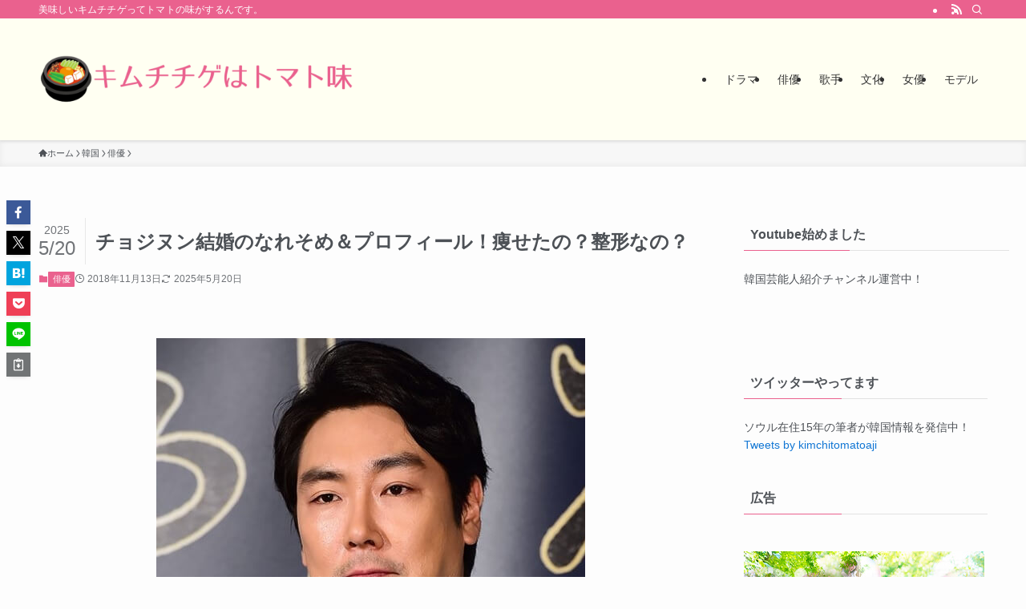

--- FILE ---
content_type: text/html; charset=UTF-8
request_url: https://saeriho.com/jo-jin-ung/
body_size: 27109
content:
<!DOCTYPE html>
<html lang="ja" data-loaded="false" data-scrolled="false" data-spmenu="closed">
<head>
<meta charset="utf-8">
<meta name="format-detection" content="telephone=no">
<meta http-equiv="X-UA-Compatible" content="IE=edge">
<meta name="viewport" content="width=device-width, viewport-fit=cover">
<title>チョジヌン結婚のなれそめ＆プロフィール！痩せたの？整形なの？ | キムチチゲはトマト味</title>
<meta name='robots' content='max-image-preview:large' />
<link rel='dns-prefetch' href='//widgetlogic.org' />
<link rel="alternate" type="application/rss+xml" title="キムチチゲはトマト味 &raquo; フィード" href="https://saeriho.com/feed/" />
<link rel="alternate" type="application/rss+xml" title="キムチチゲはトマト味 &raquo; コメントフィード" href="https://saeriho.com/comments/feed/" />
<link rel="alternate" type="application/rss+xml" title="キムチチゲはトマト味 &raquo; チョジヌン結婚のなれそめ＆プロフィール！痩せたの？整形なの？ のコメントのフィード" href="https://saeriho.com/jo-jin-ung/feed/" />

<!-- SEO SIMPLE PACK 3.6.2 -->
<meta name="description" content="韓国俳優チョジヌンは映画、ドラマでは欠かせない名脇役を重ね、実力を磨き、大ヒットした「シグナル」でも名演技が光りました。 プロフィールから結婚について、整形疑惑の真相などまとめてみました。 →チョジヌン出演作他、人気韓国ドラマを見るならU-">
<link rel="canonical" href="https://saeriho.com/jo-jin-ung/">
<meta property="og:locale" content="ja_JP">
<meta property="og:type" content="article">
<meta property="og:image" content="https://saeriho.com/wp-content/uploads/2018/11/jyojinun.jpg">
<meta property="og:title" content="チョジヌン結婚のなれそめ＆プロフィール！痩せたの？整形なの？ | キムチチゲはトマト味">
<meta property="og:description" content="韓国俳優チョジヌンは映画、ドラマでは欠かせない名脇役を重ね、実力を磨き、大ヒットした「シグナル」でも名演技が光りました。 プロフィールから結婚について、整形疑惑の真相などまとめてみました。 →チョジヌン出演作他、人気韓国ドラマを見るならU-">
<meta property="og:url" content="https://saeriho.com/jo-jin-ung/">
<meta property="og:site_name" content="キムチチゲはトマト味">
<meta name="twitter:card" content="summary">
<meta name="twitter:site" content="https://twitter.com/kimchitomatoaji">
<!-- Google Analytics (gtag.js) -->
<script async src="https://www.googletagmanager.com/gtag/js?id=G-BK3GFX469J"></script>
<script>
	window.dataLayer = window.dataLayer || [];
	function gtag(){dataLayer.push(arguments);}
	gtag("js", new Date());
	gtag("config", "G-BK3GFX469J");
</script>
	<!-- / SEO SIMPLE PACK -->

<link rel='stylesheet' id='wp-block-library-css' href='https://saeriho.com/wp-includes/css/dist/block-library/style.min.css?ver=9f439eaf73543eb9d7137281104d516e' type='text/css' media='all' />
<link rel='stylesheet' id='swell-icons-css' href='https://saeriho.com/wp-content/themes/swell/build/css/swell-icons.css?ver=2.9.0' type='text/css' media='all' />
<link rel='stylesheet' id='main_style-css' href='https://saeriho.com/wp-content/themes/swell/build/css/main.css?ver=2.9.0' type='text/css' media='all' />
<link rel='stylesheet' id='swell_blocks-css' href='https://saeriho.com/wp-content/themes/swell/build/css/blocks.css?ver=2.9.0' type='text/css' media='all' />
<style id='swell_custom-inline-css' type='text/css'>
:root{--swl-fz--content:4vw;--swl-font_family:"Helvetica Neue", Arial, "Hiragino Kaku Gothic ProN", "Hiragino Sans", Meiryo, sans-serif;--swl-font_weight:400;--color_main:#ea618e;--color_text:#4d5156;--color_link:#1176d4;--color_htag:#ea618e;--color_bg:#fdfdfd;--color_gradient1:#d8ffff;--color_gradient2:#87e7ff;--color_main_thin:rgba(255, 121, 178, 0.05 );--color_main_dark:rgba(176, 73, 107, 1 );--color_list_check:#ea618e;--color_list_num:#ea618e;--color_list_good:#86dd7b;--color_list_triangle:#f4e03a;--color_list_bad:#f36060;--color_faq_q:#d55656;--color_faq_a:#6599b7;--color_icon_good:#3cd250;--color_icon_good_bg:#ecffe9;--color_icon_bad:#4b73eb;--color_icon_bad_bg:#eafaff;--color_icon_info:#f578b4;--color_icon_info_bg:#fff0fa;--color_icon_announce:#ffa537;--color_icon_announce_bg:#fff5f0;--color_icon_pen:#7a7a7a;--color_icon_pen_bg:#f7f7f7;--color_icon_book:#787364;--color_icon_book_bg:#f8f6ef;--color_icon_point:#ffa639;--color_icon_check:#86d67c;--color_icon_batsu:#f36060;--color_icon_hatena:#5295cc;--color_icon_caution:#f7da38;--color_icon_memo:#84878a;--color_deep01:#e44141;--color_deep02:#3d79d5;--color_deep03:#63a84d;--color_deep04:#f09f4d;--color_pale01:#fff2f0;--color_pale02:#f3f8fd;--color_pale03:#f1f9ee;--color_pale04:#fdf9ee;--color_mark_blue:#b7e3ff;--color_mark_green:#bdf9c3;--color_mark_yellow:#fcf69f;--color_mark_orange:#ffddbc;--border01:solid 1px var(--color_main);--border02:double 4px var(--color_main);--border03:dashed 2px var(--color_border);--border04:solid 4px var(--color_gray);--card_posts_thumb_ratio:56.25%;--list_posts_thumb_ratio:61.805%;--big_posts_thumb_ratio:56.25%;--thumb_posts_thumb_ratio:61.805%;--blogcard_thumb_ratio:56.25%;--color_header_bg:#fffff2;--color_header_text:#333;--color_footer_bg:#fdfdfd;--color_footer_text:#333;--container_size:1200px;--article_size:900px;--logo_size_sp:80px;--logo_size_pc:120px;--logo_size_pcfix:48px;}.swl-cell-bg[data-icon="doubleCircle"]{--cell-icon-color:#ffc977}.swl-cell-bg[data-icon="circle"]{--cell-icon-color:#94e29c}.swl-cell-bg[data-icon="triangle"]{--cell-icon-color:#eeda2f}.swl-cell-bg[data-icon="close"]{--cell-icon-color:#ec9191}.swl-cell-bg[data-icon="hatena"]{--cell-icon-color:#93c9da}.swl-cell-bg[data-icon="check"]{--cell-icon-color:#94e29c}.swl-cell-bg[data-icon="line"]{--cell-icon-color:#9b9b9b}.cap_box[data-colset="col1"]{--capbox-color:#f59b5f;--capbox-color--bg:#fff8eb}.cap_box[data-colset="col2"]{--capbox-color:#5fb9f5;--capbox-color--bg:#edf5ff}.cap_box[data-colset="col3"]{--capbox-color:#2fcd90;--capbox-color--bg:#eafaf2}.red_{--the-btn-color:#f74a4a;--the-btn-color2:#ffbc49;--the-solid-shadow: rgba(185, 56, 56, 1 )}.blue_{--the-btn-color:#338df4;--the-btn-color2:#35eaff;--the-solid-shadow: rgba(38, 106, 183, 1 )}.green_{--the-btn-color:#62d847;--the-btn-color2:#7bf7bd;--the-solid-shadow: rgba(74, 162, 53, 1 )}.is-style-btn_normal{--the-btn-radius:80px}.is-style-btn_solid{--the-btn-radius:80px}.is-style-btn_shiny{--the-btn-radius:80px}.is-style-btn_line{--the-btn-radius:80px}.post_content blockquote{padding:1.5em 2em 1.5em 3em}.post_content blockquote::before{content:"";display:block;width:5px;height:calc(100% - 3em);top:1.5em;left:1.5em;border-left:solid 1px rgba(180,180,180,.75);border-right:solid 1px rgba(180,180,180,.75);}.mark_blue{background:-webkit-linear-gradient(transparent 64%,var(--color_mark_blue) 0%);background:linear-gradient(transparent 64%,var(--color_mark_blue) 0%)}.mark_green{background:-webkit-linear-gradient(transparent 64%,var(--color_mark_green) 0%);background:linear-gradient(transparent 64%,var(--color_mark_green) 0%)}.mark_yellow{background:-webkit-linear-gradient(transparent 64%,var(--color_mark_yellow) 0%);background:linear-gradient(transparent 64%,var(--color_mark_yellow) 0%)}.mark_orange{background:-webkit-linear-gradient(transparent 64%,var(--color_mark_orange) 0%);background:linear-gradient(transparent 64%,var(--color_mark_orange) 0%)}[class*="is-style-icon_"]{color:#333;border-width:0}[class*="is-style-big_icon_"]{border-width:2px;border-style:solid}[data-col="gray"] .c-balloon__text{background:#f7f7f7;border-color:#ccc}[data-col="gray"] .c-balloon__before{border-right-color:#f7f7f7}[data-col="green"] .c-balloon__text{background:#d1f8c2;border-color:#9ddd93}[data-col="green"] .c-balloon__before{border-right-color:#d1f8c2}[data-col="blue"] .c-balloon__text{background:#e2f6ff;border-color:#93d2f0}[data-col="blue"] .c-balloon__before{border-right-color:#e2f6ff}[data-col="red"] .c-balloon__text{background:#ffebeb;border-color:#f48789}[data-col="red"] .c-balloon__before{border-right-color:#ffebeb}[data-col="yellow"] .c-balloon__text{background:#f9f7d2;border-color:#fbe593}[data-col="yellow"] .c-balloon__before{border-right-color:#f9f7d2}.-type-list2 .p-postList__body::after,.-type-big .p-postList__body::after{content: "READ MORE »";}.c-postThumb__cat{background-color:#ea618e;color:#fff;background-image: repeating-linear-gradient(-45deg,rgba(255,255,255,.1),rgba(255,255,255,.1) 6px,transparent 6px,transparent 12px)}.post_content h2:where(:not([class^="swell-block-"]):not(.faq_q):not(.p-postList__title)){background:var(--color_htag);padding:.75em 1em;color:#fff}.post_content h2:where(:not([class^="swell-block-"]):not(.faq_q):not(.p-postList__title))::before{position:absolute;display:block;pointer-events:none;content:"";top:-4px;left:0;width:100%;height:calc(100% + 4px);box-sizing:content-box;border-top:solid 2px var(--color_htag);border-bottom:solid 2px var(--color_htag)}.post_content h3:where(:not([class^="swell-block-"]):not(.faq_q):not(.p-postList__title)){padding:0 .5em .5em}.post_content h3:where(:not([class^="swell-block-"]):not(.faq_q):not(.p-postList__title))::before{content:"";width:100%;height:2px;background: repeating-linear-gradient(90deg, var(--color_htag) 0%, var(--color_htag) 29.3%, rgba(150,150,150,.2) 29.3%, rgba(150,150,150,.2) 100%)}.post_content h4:where(:not([class^="swell-block-"]):not(.faq_q):not(.p-postList__title)){padding:0 0 0 16px;border-left:solid 2px var(--color_htag)}.l-header{box-shadow: 0 1px 4px rgba(0,0,0,.12)}.l-header__bar{color:#fff;background:var(--color_main)}.l-header__menuBtn{order:1}.l-header__customBtn{order:3}.c-gnav a::after{background:var(--color_main);width:100%;height:2px;transform:scaleX(0)}.p-spHeadMenu .menu-item.-current{border-bottom-color:var(--color_main)}.c-gnav > li:hover > a::after,.c-gnav > .-current > a::after{transform: scaleX(1)}.c-gnav .sub-menu{color:#333;background:#fff}.l-fixHeader::before{opacity:1}#pagetop{border-radius:50%}.c-widget__title.-spmenu{padding:.5em .75em;border-radius:var(--swl-radius--2, 0px);background:var(--color_main);color:#fff;}.c-widget__title.-footer{padding:.5em}.c-widget__title.-footer::before{content:"";bottom:0;left:0;width:40%;z-index:1;background:var(--color_main)}.c-widget__title.-footer::after{content:"";bottom:0;left:0;width:100%;background:var(--color_border)}.c-secTitle{border-left:solid 2px var(--color_main);padding:0em .75em}.p-spMenu{color:#333}.p-spMenu__inner::before{background:#fdfdfd;opacity:1}.p-spMenu__overlay{background:#000;opacity:0.6}[class*="page-numbers"]{color:#fff;background-color:#dedede}a{text-decoration: none}.l-topTitleArea.c-filterLayer::before{background-color:#000;opacity:0.2;content:""}@media screen and (min-width: 960px){:root{}}@media screen and (max-width: 959px){:root{}.l-header__logo{order:2;text-align:center}}@media screen and (min-width: 600px){:root{--swl-fz--content:16px;}}@media screen and (max-width: 599px){:root{}}@media (min-width: 1108px) {.alignwide{left:-100px;width:calc(100% + 200px);}}@media (max-width: 1108px) {.-sidebar-off .swell-block-fullWide__inner.l-container .alignwide{left:0px;width:100%;}}.l-fixHeader .l-fixHeader__gnav{order:0}[data-scrolled=true] .l-fixHeader[data-ready]{opacity:1;-webkit-transform:translateY(0)!important;transform:translateY(0)!important;visibility:visible}.-body-solid .l-fixHeader{box-shadow:0 2px 4px var(--swl-color_shadow)}.l-fixHeader__inner{align-items:stretch;color:var(--color_header_text);display:flex;padding-bottom:0;padding-top:0;position:relative;z-index:1}.l-fixHeader__logo{align-items:center;display:flex;line-height:1;margin-right:24px;order:0;padding:16px 0}.is-style-btn_normal a,.is-style-btn_shiny a{box-shadow:var(--swl-btn_shadow)}.c-shareBtns__btn,.is-style-balloon>.c-tabList .c-tabList__button,.p-snsCta,[class*=page-numbers]{box-shadow:var(--swl-box_shadow)}.p-articleThumb__img,.p-articleThumb__youtube{box-shadow:var(--swl-img_shadow)}.p-pickupBanners__item .c-bannerLink,.p-postList__thumb{box-shadow:0 2px 8px rgba(0,0,0,.1),0 4px 4px -4px rgba(0,0,0,.1)}.p-postList.-w-ranking li:before{background-image:repeating-linear-gradient(-45deg,hsla(0,0%,100%,.1),hsla(0,0%,100%,.1) 6px,transparent 0,transparent 12px);box-shadow:1px 1px 4px rgba(0,0,0,.2)}.l-header__bar{position:relative;width:100%}.l-header__bar .c-catchphrase{color:inherit;font-size:12px;letter-spacing:var(--swl-letter_spacing,.2px);line-height:14px;margin-right:auto;overflow:hidden;padding:4px 0;white-space:nowrap;width:50%}.l-header__bar .c-iconList .c-iconList__link{margin:0;padding:4px 6px}.l-header__barInner{align-items:center;display:flex;justify-content:flex-end}@media (min-width:960px){.-series .l-header__inner{align-items:stretch;display:flex}.-series .l-header__logo{align-items:center;display:flex;flex-wrap:wrap;margin-right:24px;padding:16px 0}.-series .l-header__logo .c-catchphrase{font-size:13px;padding:4px 0}.-series .c-headLogo{margin-right:16px}.-series-right .l-header__inner{justify-content:space-between}.-series-right .c-gnavWrap{margin-left:auto}.-series-right .w-header{margin-left:12px}.-series-left .w-header{margin-left:auto}}@media (min-width:960px) and (min-width:600px){.-series .c-headLogo{max-width:400px}}.c-gnav .sub-menu a:before,.c-listMenu a:before{-webkit-font-smoothing:antialiased;-moz-osx-font-smoothing:grayscale;font-family:icomoon!important;font-style:normal;font-variant:normal;font-weight:400;line-height:1;text-transform:none}.c-submenuToggleBtn{display:none}.c-listMenu a{padding:.75em 1em .75em 1.5em;transition:padding .25s}.c-listMenu a:hover{padding-left:1.75em;padding-right:.75em}.c-gnav .sub-menu a:before,.c-listMenu a:before{color:inherit;content:"\e921";display:inline-block;left:2px;position:absolute;top:50%;-webkit-transform:translateY(-50%);transform:translateY(-50%);vertical-align:middle}.widget_categories>ul>.cat-item>a,.wp-block-categories-list>li>a{padding-left:1.75em}.c-listMenu .children,.c-listMenu .sub-menu{margin:0}.c-listMenu .children a,.c-listMenu .sub-menu a{font-size:.9em;padding-left:2.5em}.c-listMenu .children a:before,.c-listMenu .sub-menu a:before{left:1em}.c-listMenu .children a:hover,.c-listMenu .sub-menu a:hover{padding-left:2.75em}.c-listMenu .children ul a,.c-listMenu .sub-menu ul a{padding-left:3.25em}.c-listMenu .children ul a:before,.c-listMenu .sub-menu ul a:before{left:1.75em}.c-listMenu .children ul a:hover,.c-listMenu .sub-menu ul a:hover{padding-left:3.5em}.c-gnav li:hover>.sub-menu{opacity:1;visibility:visible}.c-gnav .sub-menu:before{background:inherit;content:"";height:100%;left:0;position:absolute;top:0;width:100%;z-index:0}.c-gnav .sub-menu .sub-menu{left:100%;top:0;z-index:-1}.c-gnav .sub-menu a{padding-left:2em}.c-gnav .sub-menu a:before{left:.5em}.c-gnav .sub-menu a:hover .ttl{left:4px}:root{--color_content_bg:var(--color_bg);}.c-widget__title.-side{padding:.5em}.c-widget__title.-side::before{content:"";bottom:0;left:0;width:40%;z-index:1;background:var(--color_main)}.c-widget__title.-side::after{content:"";bottom:0;left:0;width:100%;background:var(--color_border)}.c-shareBtns__item:not(:last-child){margin-right:4px}.c-shareBtns__btn{padding:8px 0}@media screen and (min-width: 960px){:root{}}@media screen and (max-width: 959px){:root{}}@media screen and (min-width: 600px){:root{}}@media screen and (max-width: 599px){:root{}}.swell-block-fullWide__inner.l-container{--swl-fw_inner_pad:var(--swl-pad_container,0px)}@media (min-width:960px){.-sidebar-on .l-content .alignfull,.-sidebar-on .l-content .alignwide{left:-16px;width:calc(100% + 32px)}.swell-block-fullWide__inner.l-article{--swl-fw_inner_pad:var(--swl-pad_post_content,0px)}.-sidebar-on .swell-block-fullWide__inner .alignwide{left:0;width:100%}.-sidebar-on .swell-block-fullWide__inner .alignfull{left:calc(0px - var(--swl-fw_inner_pad, 0))!important;margin-left:0!important;margin-right:0!important;width:calc(100% + var(--swl-fw_inner_pad, 0)*2)!important}}.p-relatedPosts .p-postList__item{margin-bottom:1.5em}.p-relatedPosts .p-postList__times,.p-relatedPosts .p-postList__times>:last-child{margin-right:0}@media (min-width:600px){.p-relatedPosts .p-postList__item{width:33.33333%}}@media screen and (min-width:600px) and (max-width:1239px){.p-relatedPosts .p-postList__item:nth-child(7),.p-relatedPosts .p-postList__item:nth-child(8){display:none}}@media screen and (min-width:1240px){.p-relatedPosts .p-postList__item{width:25%}}.-index-off .p-toc,.swell-toc-placeholder:empty{display:none}.p-toc.-modal{height:100%;margin:0;overflow-y:auto;padding:0}#main_content .p-toc{border-radius:var(--swl-radius--2,0);margin:4em auto;max-width:800px}#sidebar .p-toc{margin-top:-.5em}.p-toc .__pn:before{content:none!important;counter-increment:none}.p-toc .__prev{margin:0 0 1em}.p-toc .__next{margin:1em 0 0}.p-toc.is-omitted:not([data-omit=ct]) [data-level="2"] .p-toc__childList{height:0;margin-bottom:-.5em;visibility:hidden}.p-toc.is-omitted:not([data-omit=nest]){position:relative}.p-toc.is-omitted:not([data-omit=nest]):before{background:linear-gradient(hsla(0,0%,100%,0),var(--color_bg));bottom:5em;content:"";height:4em;left:0;opacity:.75;pointer-events:none;position:absolute;width:100%;z-index:1}.p-toc.is-omitted:not([data-omit=nest]):after{background:var(--color_bg);bottom:0;content:"";height:5em;left:0;opacity:.75;position:absolute;width:100%;z-index:1}.p-toc.is-omitted:not([data-omit=nest]) .__next,.p-toc.is-omitted:not([data-omit=nest]) [data-omit="1"]{display:none}.p-toc .p-toc__expandBtn{background-color:#f7f7f7;border:rgba(0,0,0,.2);border-radius:5em;box-shadow:0 0 0 1px #bbb;color:#333;display:block;font-size:14px;line-height:1.5;margin:.75em auto 0;min-width:6em;padding:.5em 1em;position:relative;transition:box-shadow .25s;z-index:2}.p-toc[data-omit=nest] .p-toc__expandBtn{display:inline-block;font-size:13px;margin:0 0 0 1.25em;padding:.5em .75em}.p-toc:not([data-omit=nest]) .p-toc__expandBtn:after,.p-toc:not([data-omit=nest]) .p-toc__expandBtn:before{border-top-color:inherit;border-top-style:dotted;border-top-width:3px;content:"";display:block;height:1px;position:absolute;top:calc(50% - 1px);transition:border-color .25s;width:100%;width:22px}.p-toc:not([data-omit=nest]) .p-toc__expandBtn:before{right:calc(100% + 1em)}.p-toc:not([data-omit=nest]) .p-toc__expandBtn:after{left:calc(100% + 1em)}.p-toc.is-expanded .p-toc__expandBtn{border-color:transparent}.p-toc__ttl{display:block;font-size:1.2em;line-height:1;position:relative;text-align:center}.p-toc__ttl:before{content:"\e918";display:inline-block;font-family:icomoon;margin-right:.5em;padding-bottom:2px;vertical-align:middle}#index_modal .p-toc__ttl{margin-bottom:.5em}.p-toc__list li{line-height:1.6}.p-toc__list>li+li{margin-top:.5em}.p-toc__list .p-toc__childList{padding-left:.5em}.p-toc__list [data-level="3"]{font-size:.9em}.p-toc__list .mininote{display:none}.post_content .p-toc__list{padding-left:0}#sidebar .p-toc__list{margin-bottom:0}#sidebar .p-toc__list .p-toc__childList{padding-left:0}.p-toc__link{color:inherit;font-size:inherit;text-decoration:none}.p-toc__link:hover{opacity:.8}.p-toc.-double{background:var(--color_gray);background:linear-gradient(-45deg,transparent 25%,var(--color_gray) 25%,var(--color_gray) 50%,transparent 50%,transparent 75%,var(--color_gray) 75%,var(--color_gray));background-clip:padding-box;background-size:4px 4px;border-bottom:4px double var(--color_border);border-top:4px double var(--color_border);padding:1.5em 1em 1em}.p-toc.-double .p-toc__ttl{margin-bottom:.75em}@media (min-width:960px){#main_content .p-toc{width:92%}}@media (hover:hover){.p-toc .p-toc__expandBtn:hover{border-color:transparent;box-shadow:0 0 0 2px currentcolor}}@media (min-width:600px){.p-toc.-double{padding:2em}}.p-pnLinks{align-items:stretch;display:flex;justify-content:space-between;margin:2em 0}.p-pnLinks__item{font-size:3vw;position:relative;width:49%}.p-pnLinks__item:before{content:"";display:block;height:.5em;pointer-events:none;position:absolute;top:50%;width:.5em;z-index:1}.p-pnLinks__item.-prev:before{border-bottom:1px solid;border-left:1px solid;left:.35em;-webkit-transform:rotate(45deg) translateY(-50%);transform:rotate(45deg) translateY(-50%)}.p-pnLinks__item.-prev .p-pnLinks__thumb{margin-right:8px}.p-pnLinks__item.-next .p-pnLinks__link{justify-content:flex-end}.p-pnLinks__item.-next:before{border-bottom:1px solid;border-right:1px solid;right:.35em;-webkit-transform:rotate(-45deg) translateY(-50%);transform:rotate(-45deg) translateY(-50%)}.p-pnLinks__item.-next .p-pnLinks__thumb{margin-left:8px;order:2}.p-pnLinks__item.-next:first-child{margin-left:auto}.p-pnLinks__link{align-items:center;border-radius:var(--swl-radius--2,0);color:inherit;display:flex;height:100%;line-height:1.4;min-height:4em;padding:.6em 1em .5em;position:relative;text-decoration:none;transition:box-shadow .25s;width:100%}.p-pnLinks__thumb{border-radius:var(--swl-radius--4,0);height:32px;-o-object-fit:cover;object-fit:cover;width:48px}.p-pnLinks .-prev .p-pnLinks__link{border-left:1.25em solid var(--color_main)}.p-pnLinks .-prev:before{color:#fff}.p-pnLinks .-next .p-pnLinks__link{border-right:1.25em solid var(--color_main)}.p-pnLinks .-next:before{color:#fff}@media not all and (min-width:960px){.p-pnLinks.-thumb-on{display:block}.p-pnLinks.-thumb-on .p-pnLinks__item{width:100%}}@media (min-width:600px){.p-pnLinks__item{font-size:13px}.p-pnLinks__thumb{height:48px;width:72px}.p-pnLinks__title{transition:-webkit-transform .25s;transition:transform .25s;transition:transform .25s,-webkit-transform .25s}.-prev>.p-pnLinks__link:hover .p-pnLinks__title{-webkit-transform:translateX(4px);transform:translateX(4px)}.-next>.p-pnLinks__link:hover .p-pnLinks__title{-webkit-transform:translateX(-4px);transform:translateX(-4px)}.p-pnLinks .-prev .p-pnLinks__link:hover{box-shadow:1px 1px 2px var(--swl-color_shadow)}.p-pnLinks .-next .p-pnLinks__link:hover{box-shadow:-1px 1px 2px var(--swl-color_shadow)}}
</style>
<link rel='stylesheet' id='swell-parts/footer-css' href='https://saeriho.com/wp-content/themes/swell/build/css/modules/parts/footer.css?ver=2.9.0' type='text/css' media='all' />
<link rel='stylesheet' id='swell-page/single-css' href='https://saeriho.com/wp-content/themes/swell/build/css/modules/page/single.css?ver=2.9.0' type='text/css' media='all' />
<link rel='stylesheet' id='quads-style-css-css' href='https://saeriho.com/wp-content/plugins/quick-adsense-reloaded/includes/gutenberg/dist/blocks.style.build.css?ver=2.0.92' type='text/css' media='all' />
<link rel='stylesheet' id='block-widget-css' href='https://saeriho.com/wp-content/plugins/widget-logic/block_widget/css/widget.css?ver=1725262900' type='text/css' media='all' />
<style id='classic-theme-styles-inline-css' type='text/css'>
/*! This file is auto-generated */
.wp-block-button__link{color:#fff;background-color:#32373c;border-radius:9999px;box-shadow:none;text-decoration:none;padding:calc(.667em + 2px) calc(1.333em + 2px);font-size:1.125em}.wp-block-file__button{background:#32373c;color:#fff;text-decoration:none}
</style>
<style id='global-styles-inline-css' type='text/css'>
body{--wp--preset--color--black: #000;--wp--preset--color--cyan-bluish-gray: #abb8c3;--wp--preset--color--white: #fff;--wp--preset--color--pale-pink: #f78da7;--wp--preset--color--vivid-red: #cf2e2e;--wp--preset--color--luminous-vivid-orange: #ff6900;--wp--preset--color--luminous-vivid-amber: #fcb900;--wp--preset--color--light-green-cyan: #7bdcb5;--wp--preset--color--vivid-green-cyan: #00d084;--wp--preset--color--pale-cyan-blue: #8ed1fc;--wp--preset--color--vivid-cyan-blue: #0693e3;--wp--preset--color--vivid-purple: #9b51e0;--wp--preset--color--swl-main: var(--color_main);--wp--preset--color--swl-main-thin: var(--color_main_thin);--wp--preset--color--swl-gray: var(--color_gray);--wp--preset--color--swl-deep-01: var(--color_deep01);--wp--preset--color--swl-deep-02: var(--color_deep02);--wp--preset--color--swl-deep-03: var(--color_deep03);--wp--preset--color--swl-deep-04: var(--color_deep04);--wp--preset--color--swl-pale-01: var(--color_pale01);--wp--preset--color--swl-pale-02: var(--color_pale02);--wp--preset--color--swl-pale-03: var(--color_pale03);--wp--preset--color--swl-pale-04: var(--color_pale04);--wp--preset--gradient--vivid-cyan-blue-to-vivid-purple: linear-gradient(135deg,rgba(6,147,227,1) 0%,rgb(155,81,224) 100%);--wp--preset--gradient--light-green-cyan-to-vivid-green-cyan: linear-gradient(135deg,rgb(122,220,180) 0%,rgb(0,208,130) 100%);--wp--preset--gradient--luminous-vivid-amber-to-luminous-vivid-orange: linear-gradient(135deg,rgba(252,185,0,1) 0%,rgba(255,105,0,1) 100%);--wp--preset--gradient--luminous-vivid-orange-to-vivid-red: linear-gradient(135deg,rgba(255,105,0,1) 0%,rgb(207,46,46) 100%);--wp--preset--gradient--very-light-gray-to-cyan-bluish-gray: linear-gradient(135deg,rgb(238,238,238) 0%,rgb(169,184,195) 100%);--wp--preset--gradient--cool-to-warm-spectrum: linear-gradient(135deg,rgb(74,234,220) 0%,rgb(151,120,209) 20%,rgb(207,42,186) 40%,rgb(238,44,130) 60%,rgb(251,105,98) 80%,rgb(254,248,76) 100%);--wp--preset--gradient--blush-light-purple: linear-gradient(135deg,rgb(255,206,236) 0%,rgb(152,150,240) 100%);--wp--preset--gradient--blush-bordeaux: linear-gradient(135deg,rgb(254,205,165) 0%,rgb(254,45,45) 50%,rgb(107,0,62) 100%);--wp--preset--gradient--luminous-dusk: linear-gradient(135deg,rgb(255,203,112) 0%,rgb(199,81,192) 50%,rgb(65,88,208) 100%);--wp--preset--gradient--pale-ocean: linear-gradient(135deg,rgb(255,245,203) 0%,rgb(182,227,212) 50%,rgb(51,167,181) 100%);--wp--preset--gradient--electric-grass: linear-gradient(135deg,rgb(202,248,128) 0%,rgb(113,206,126) 100%);--wp--preset--gradient--midnight: linear-gradient(135deg,rgb(2,3,129) 0%,rgb(40,116,252) 100%);--wp--preset--font-size--small: 0.9em;--wp--preset--font-size--medium: 1.1em;--wp--preset--font-size--large: 1.25em;--wp--preset--font-size--x-large: 42px;--wp--preset--font-size--xs: 0.75em;--wp--preset--font-size--huge: 1.6em;--wp--preset--spacing--20: 0.44rem;--wp--preset--spacing--30: 0.67rem;--wp--preset--spacing--40: 1rem;--wp--preset--spacing--50: 1.5rem;--wp--preset--spacing--60: 2.25rem;--wp--preset--spacing--70: 3.38rem;--wp--preset--spacing--80: 5.06rem;--wp--preset--shadow--natural: 6px 6px 9px rgba(0, 0, 0, 0.2);--wp--preset--shadow--deep: 12px 12px 50px rgba(0, 0, 0, 0.4);--wp--preset--shadow--sharp: 6px 6px 0px rgba(0, 0, 0, 0.2);--wp--preset--shadow--outlined: 6px 6px 0px -3px rgba(255, 255, 255, 1), 6px 6px rgba(0, 0, 0, 1);--wp--preset--shadow--crisp: 6px 6px 0px rgba(0, 0, 0, 1);}:where(.is-layout-flex){gap: 0.5em;}:where(.is-layout-grid){gap: 0.5em;}body .is-layout-flow > .alignleft{float: left;margin-inline-start: 0;margin-inline-end: 2em;}body .is-layout-flow > .alignright{float: right;margin-inline-start: 2em;margin-inline-end: 0;}body .is-layout-flow > .aligncenter{margin-left: auto !important;margin-right: auto !important;}body .is-layout-constrained > .alignleft{float: left;margin-inline-start: 0;margin-inline-end: 2em;}body .is-layout-constrained > .alignright{float: right;margin-inline-start: 2em;margin-inline-end: 0;}body .is-layout-constrained > .aligncenter{margin-left: auto !important;margin-right: auto !important;}body .is-layout-constrained > :where(:not(.alignleft):not(.alignright):not(.alignfull)){max-width: var(--wp--style--global--content-size);margin-left: auto !important;margin-right: auto !important;}body .is-layout-constrained > .alignwide{max-width: var(--wp--style--global--wide-size);}body .is-layout-flex{display: flex;}body .is-layout-flex{flex-wrap: wrap;align-items: center;}body .is-layout-flex > *{margin: 0;}body .is-layout-grid{display: grid;}body .is-layout-grid > *{margin: 0;}:where(.wp-block-columns.is-layout-flex){gap: 2em;}:where(.wp-block-columns.is-layout-grid){gap: 2em;}:where(.wp-block-post-template.is-layout-flex){gap: 1.25em;}:where(.wp-block-post-template.is-layout-grid){gap: 1.25em;}.has-black-color{color: var(--wp--preset--color--black) !important;}.has-cyan-bluish-gray-color{color: var(--wp--preset--color--cyan-bluish-gray) !important;}.has-white-color{color: var(--wp--preset--color--white) !important;}.has-pale-pink-color{color: var(--wp--preset--color--pale-pink) !important;}.has-vivid-red-color{color: var(--wp--preset--color--vivid-red) !important;}.has-luminous-vivid-orange-color{color: var(--wp--preset--color--luminous-vivid-orange) !important;}.has-luminous-vivid-amber-color{color: var(--wp--preset--color--luminous-vivid-amber) !important;}.has-light-green-cyan-color{color: var(--wp--preset--color--light-green-cyan) !important;}.has-vivid-green-cyan-color{color: var(--wp--preset--color--vivid-green-cyan) !important;}.has-pale-cyan-blue-color{color: var(--wp--preset--color--pale-cyan-blue) !important;}.has-vivid-cyan-blue-color{color: var(--wp--preset--color--vivid-cyan-blue) !important;}.has-vivid-purple-color{color: var(--wp--preset--color--vivid-purple) !important;}.has-black-background-color{background-color: var(--wp--preset--color--black) !important;}.has-cyan-bluish-gray-background-color{background-color: var(--wp--preset--color--cyan-bluish-gray) !important;}.has-white-background-color{background-color: var(--wp--preset--color--white) !important;}.has-pale-pink-background-color{background-color: var(--wp--preset--color--pale-pink) !important;}.has-vivid-red-background-color{background-color: var(--wp--preset--color--vivid-red) !important;}.has-luminous-vivid-orange-background-color{background-color: var(--wp--preset--color--luminous-vivid-orange) !important;}.has-luminous-vivid-amber-background-color{background-color: var(--wp--preset--color--luminous-vivid-amber) !important;}.has-light-green-cyan-background-color{background-color: var(--wp--preset--color--light-green-cyan) !important;}.has-vivid-green-cyan-background-color{background-color: var(--wp--preset--color--vivid-green-cyan) !important;}.has-pale-cyan-blue-background-color{background-color: var(--wp--preset--color--pale-cyan-blue) !important;}.has-vivid-cyan-blue-background-color{background-color: var(--wp--preset--color--vivid-cyan-blue) !important;}.has-vivid-purple-background-color{background-color: var(--wp--preset--color--vivid-purple) !important;}.has-black-border-color{border-color: var(--wp--preset--color--black) !important;}.has-cyan-bluish-gray-border-color{border-color: var(--wp--preset--color--cyan-bluish-gray) !important;}.has-white-border-color{border-color: var(--wp--preset--color--white) !important;}.has-pale-pink-border-color{border-color: var(--wp--preset--color--pale-pink) !important;}.has-vivid-red-border-color{border-color: var(--wp--preset--color--vivid-red) !important;}.has-luminous-vivid-orange-border-color{border-color: var(--wp--preset--color--luminous-vivid-orange) !important;}.has-luminous-vivid-amber-border-color{border-color: var(--wp--preset--color--luminous-vivid-amber) !important;}.has-light-green-cyan-border-color{border-color: var(--wp--preset--color--light-green-cyan) !important;}.has-vivid-green-cyan-border-color{border-color: var(--wp--preset--color--vivid-green-cyan) !important;}.has-pale-cyan-blue-border-color{border-color: var(--wp--preset--color--pale-cyan-blue) !important;}.has-vivid-cyan-blue-border-color{border-color: var(--wp--preset--color--vivid-cyan-blue) !important;}.has-vivid-purple-border-color{border-color: var(--wp--preset--color--vivid-purple) !important;}.has-vivid-cyan-blue-to-vivid-purple-gradient-background{background: var(--wp--preset--gradient--vivid-cyan-blue-to-vivid-purple) !important;}.has-light-green-cyan-to-vivid-green-cyan-gradient-background{background: var(--wp--preset--gradient--light-green-cyan-to-vivid-green-cyan) !important;}.has-luminous-vivid-amber-to-luminous-vivid-orange-gradient-background{background: var(--wp--preset--gradient--luminous-vivid-amber-to-luminous-vivid-orange) !important;}.has-luminous-vivid-orange-to-vivid-red-gradient-background{background: var(--wp--preset--gradient--luminous-vivid-orange-to-vivid-red) !important;}.has-very-light-gray-to-cyan-bluish-gray-gradient-background{background: var(--wp--preset--gradient--very-light-gray-to-cyan-bluish-gray) !important;}.has-cool-to-warm-spectrum-gradient-background{background: var(--wp--preset--gradient--cool-to-warm-spectrum) !important;}.has-blush-light-purple-gradient-background{background: var(--wp--preset--gradient--blush-light-purple) !important;}.has-blush-bordeaux-gradient-background{background: var(--wp--preset--gradient--blush-bordeaux) !important;}.has-luminous-dusk-gradient-background{background: var(--wp--preset--gradient--luminous-dusk) !important;}.has-pale-ocean-gradient-background{background: var(--wp--preset--gradient--pale-ocean) !important;}.has-electric-grass-gradient-background{background: var(--wp--preset--gradient--electric-grass) !important;}.has-midnight-gradient-background{background: var(--wp--preset--gradient--midnight) !important;}.has-small-font-size{font-size: var(--wp--preset--font-size--small) !important;}.has-medium-font-size{font-size: var(--wp--preset--font-size--medium) !important;}.has-large-font-size{font-size: var(--wp--preset--font-size--large) !important;}.has-x-large-font-size{font-size: var(--wp--preset--font-size--x-large) !important;}
.wp-block-navigation a:where(:not(.wp-element-button)){color: inherit;}
:where(.wp-block-post-template.is-layout-flex){gap: 1.25em;}:where(.wp-block-post-template.is-layout-grid){gap: 1.25em;}
:where(.wp-block-columns.is-layout-flex){gap: 2em;}:where(.wp-block-columns.is-layout-grid){gap: 2em;}
.wp-block-pullquote{font-size: 1.5em;line-height: 1.6;}
</style>
<link rel='stylesheet' id='contact-form-7-css' href='https://saeriho.com/wp-content/plugins/contact-form-7/includes/css/styles.css?ver=5.9.8' type='text/css' media='all' />
<link rel='stylesheet' id='child_style-css' href='https://saeriho.com/wp-content/themes/swell_child/style.css?ver=2024031315017' type='text/css' media='all' />
<style id='quads-styles-inline-css' type='text/css'>

    .quads-location ins.adsbygoogle {
        background: transparent !important;
    }.quads-location .quads_rotator_img{ opacity:1 !important;}
    .quads.quads_ad_container { display: grid; grid-template-columns: auto; grid-gap: 10px; padding: 10px; }
    .grid_image{animation: fadeIn 0.5s;-webkit-animation: fadeIn 0.5s;-moz-animation: fadeIn 0.5s;
        -o-animation: fadeIn 0.5s;-ms-animation: fadeIn 0.5s;}
    .quads-ad-label { font-size: 12px; text-align: center; color: #333;}
    .quads_click_impression { display: none;} .quads-location, .quads-ads-space{max-width:100%;} @media only screen and (max-width: 480px) { .quads-ads-space, .penci-builder-element .quads-ads-space{max-width:340px;}}
</style>

<noscript><link href="https://saeriho.com/wp-content/themes/swell/build/css/noscript.css" rel="stylesheet"></noscript>
<link rel="https://api.w.org/" href="https://saeriho.com/wp-json/" /><link rel="alternate" type="application/json" href="https://saeriho.com/wp-json/wp/v2/posts/15828" /><link rel='shortlink' href='https://saeriho.com/?p=15828' />
<script>document.cookie = 'quads_browser_width='+screen.width;</script><style type="text/css">.broken_link, a.broken_link {
	text-decoration: line-through;
}</style>		<style type="text/css" id="wp-custom-css">
			/*--------------------------------------
  ヨメレバ・カエレバ（レスポンシブ）
--------------------------------------*/
.booklink-box, .kaerebalink-box{
    padding:25px;
    margin-bottom: 10px;
    border:double #CCC;
    overflow: hidden;
    font-size:small;
}
.booklink-image, .kaerebalink-image{
    margin:0 15px 0 0;
    float:left;
    min-width: 160px;
    text-align: center;
}
.booklink-image img, .kaerebalink-image img{
    margin:0 auto;
    text-align:center;
}
.booklink-info, .kaerebalink-info{
    margin:0;
    line-height:120%;
    overflow: hidden;
}
.booklink-name, .kaerebalink-name{
    margin-bottom:24px;
    line-height:1.5em;
}
.booklink-powered-date, .kaerebalink-powered-date{
     font-size:8px;
     margin-top:10px;
     font-family:verdana;
     line-height:120%;
}
.booklink-detail, .kaerebalink-detail{font-size: 12px;}
.booklink-powered-date, .kaerebalink-detail{margin-bottom:15px;}
.booklink-link2, .kaerebalink-link1{margin-top:10px;}
.booklink-link2 a,
.kaerebalink-link1 a{
    width:30%;
    -moz-border-radius:5px;
    -webkit-border-radius:5px;
    border-radius:5px;
    display:inline-block;
    margin:5px 2px 0 0;
    padding:10px 1px;
    text-align:center;
    float:left;
    text-decoration:none;
    font-weight:800;
    text-shadow:1px 1px 1px #dcdcdc;
    font-size:12px;
    color: #fff !important;
}
.booklink-link2 a:hover,
.kaerebalink-link1 a:hover{opacity: 0.6;}
.booklink-link2 a:active
.kaerebalink-link1 a:active{
    position:relative;
    top:1px;
}
/*ボタンを変えるときはここから*/
.shoplinkamazon a{background-color:#FF9901 !important;}
.shoplinkrakuten a{background-color:#c20004 !important;}
.shoplinkkindle a{background-color:#007dcd !important;}
.shoplinkkakakucom a{background-color:#314995 !important;}
.shoplinkyahoo a{background-color:#7b0099 !important;}
/*ここまでを変更*/
.shoplinkyahoo img{display:none;}
.shoplinkyahoo a{font-size:10px;}
.booklink-footer{display: none;}

@media screen and (max-width: 680px) {
.booklink-box, .kaerebalink-box{padding:15px;}
.booklink-image, .kaerebalink-image{
    width: 100px !important;
    min-width: initial;
}
.booklink-name > a, .kaerebalink-name > a{
    font-size: 15px;
    font-weight: bold;
}
.booklink-name, .kaerebalink-name{margin-bottom:12px;}
.booklink-powered-date, .kaerebalink-powered-date{margin-top:5px;}
.booklink-link2 a,
.kaerebalink-link1 a{
    width:calc(100% - 4px);
    -moz-border-radius:5px;
    -webkit-border-radius:5px;
    border-radius:5px;
    margin: 2px 0px;
    padding:10px 0px;
}
}
/*緑の光るボタン*/
.shinybutton {
 display: block;
 width: 100%;
 margin-bottom: 1em;
}
.shinybutton a {
 display: block;
 position: relative;
 z-index: 2;
 overflow: hidden;
 width: 100%;
 font-weight: bold ;
 border-bottom: solid 5px #00CC99;
border-radius: 5px;
 background-color: #66CC99;
 color: #ffffff !important;
 padding: 12px 0;
 text-align: center;
 text-decoration: none;
 transition: .25s linear;
 -webkit-transition: .25s linear;
 -moz-transition: .25s linear;
}
.shinybutton a:hover {
 -ms-transform: translateY(4px);
 -webkit-transform: translateY(4px);
 transform: translateY(4px);/*下に動く*/
 border-bottom: none;/*線を消す*/
}
.shinybutton a:before {
 display: block;
 position: absolute;
 z-index: -1;
 left: -30%;
 top: -50%;
 content: "";
 width: 30px;
 height: 100px;
 transform: rotate(30deg);
 -webkit-transform: rotate(30deg);
 -moz-transform: rotate(30deg);
 background-image: linear-gradient(left, rgba(255,255,255,0) 0%, rgba(255,255,255,1) 50%,rgba(255,255,255,0) 100%);
 background-image: -webkit-gradient(linear, left bottom, right bottom, color-stop(0%,rgba(255,255,255,0)), color-stop(50%,rgba(255,255,255,1)),color-stop(100%,rgba(255,255,255,0)));
 background-image: -moz-linear-gradient(left, rgba(255,255,255,0) 0%, #ffffff rgba(255,255,255,1),rgba(255,255,255,0) 100%);
 animation: shiny 2s infinite linear;
 -webkit-animation: shiny 2s infinite linear;
 -moz-animation: shiny 2s infinite linear;
}
@keyframes shiny {
 0% { left: -30%; }
 20% { left: 120%; }
 100% { left: 120%; }
}
@-webkit-keyframes shiny {
 0% { left: -30%; }
 20% { left: 120%; }
 100% { left: 120%; }
}
@-moz-keyframes shiny {
 0% { left: -30%; }
 20% { left: 120%; }
 100% { left: 120%;}
}
/* 
 * コンバージョンボタン
 */
.btn-cv {
  padding: .5em 0;
  overflow: hidden;
  position: relative;
}
.btn-cv a {
  border: solid #fff 3px;
  border-radius: 12px;
  box-shadow: 1px 1px 10px 0 #a1a1a1;
  color: #fff;
  display: block;
  font-size: 1.6em;
  font-weight: bold;
  line-height: 1.3;
  margin: 2em auto;
  padding: 1em 2em .8em;
  position: relative;
  text-align: center;
  text-decoration: none;
  -webkit-transition: .2s ease-in-out;
  transition: .2s ease-in-out;
  vertical-align: middle;
  width: 59%;
}
.btn-cv.is-fz20 a {
  font-size: 20px;
}
.btn-cv a img {
  vertical-align: middle;
}
.btn-cv a:after {
  content: ' ' !important;
}
 
/* ボタン内のアイコン */
.btn-cv a:before {
  content: "\f138";
  font-family: "fontawesome";
  font-weight: normal;
  font-size: 1.1em;
  margin-top: -.6em;
  position: absolute;
  right: 15px;
  top: 50%;
}
.btn-cv a:hover {
  box-shadow: 1px 1px 2px 0 #a1a1a1;
  filter: alpha(opacity=70);
  opacity: .7;
}
 
/* 2つ連続で並べる場合の余白 */
.btn-cv + .btn-cv a {
  margin-top: 0;
}
 
/* 緑ボタン */
.btn-cv a {
  background: #00a23f;
  background: -webkit-linear-gradient(#00a23f, #39900a);
  background: linear-gradient(#00a23f, #39900a);
  text-shadow: 0 0 10px rgba(255,255,255,.8), 1px 1px 1px rgba(0,0,0,1);
}
 
/* 赤ボタン */
.btn-cv.is-red a {
  background: #fb4e3e;
  background: -webkit-linear-gradient(#00a23f, #39900a);
  background: linear-gradient(#fb4e3e, #d64b26);
}
 
/* 青ボタン */
.btn-cv.is-blue a {
  background: #09c;
  background: -webkit-linear-gradient(#09c, #069);
  background: linear-gradient(#09c, #069);
}
 
/* 黒ボタン */
.btn-cv.is-black a {
  background: #666;
  background: -webkit-linear-gradient(#8a8a8a, #666);
  background: linear-gradient(#8a8a8a, #666);
}
 
/* ボタンの光沢 */
.is-reflection a {
  overflow: hidden;
}
.is-reflection a:after {
  -moz-animation: is-reflection 4s ease-in-out infinite;
  -moz-transform: rotate(45deg);
  -ms-animation: is-reflection 4s ease-in-out infinite;
  -ms-transform: rotate(45deg);
  -o-animation: is-reflection 4s ease-in-out infinite;
  -o-transform: rotate(45deg);
  -webkit-animation: is-reflection 4s ease-in-out infinite;
  -webkit-transform: rotate(45deg);
  animation: is-reflection 4s ease-in-out infinite;
  background-color: #fff;
  content: " ";
  height: 100%;
  left: 0;
  opacity: 0;
  position: absolute;
  top: -180px;
  transform: rotate(45deg);
  width: 30px;
}
/* アニメーションを遅延させる */
.is-reflection + .is-reflection a:after {
  -webkit-animation-delay: .3s;
  animation-delay: .3s;
}
@keyframes is-reflection {
  0% { -webkit-transform: scale(0) rotate(45deg); transform: scale(0) rotate(45deg); opacity: 0; }
  80% { -webkit-transform: scale(0) rotate(45deg); transform: scale(0) rotate(45deg); opacity: 0.5; }
  81% { -webkit-transform: scale(4) rotate(45deg); transform: scale(4) rotate(45deg); opacity: 1; }
  100% { -webkit-transform: scale(50) rotate(45deg); transform: scale(50) rotate(45deg); opacity: 0; }
}
@-webkit-keyframes is-reflection {
  0% { -webkit-transform: scale(0) rotate(45deg); opacity: 0; }
  80% { -webkit-transform: scale(0) rotate(45deg); opacity: 0.5; }
  81% { -webkit-transform: scale(4) rotate(45deg); opacity: 1; }
  100% { -webkit-transform: scale(50) rotate(45deg); opacity: 0; }
}
 
/* CVボタン矢印揺れ */
.is-trembling a:before {
  -webkit-animation-name:is-trembling;
  -webkit-animation-duration:.8s;
  -webkit-animation-iteration-count:infinite;
  -webkit-animation-timing-function:ease;
  -moz-animation-name:is-trembling;
  -moz-animation-duration:1s;
  -moz-animation-iteration-count:infinite;
  -moz-animation-timing-function:ease;
}
@-webkit-keyframes is-trembling {
  0% {-webkit-transform:translate(-3px, 0);}
  100% {-webkit-transform:translate(0, 0);}
}
 
/* ボタンをバウンドさせる */
.is-bounce {
  animation: bounce 4s infinite;
  -moz-animation: bounce 4s infinite;
  -webkit-animation: bounce 4s infinite;
  -webkit-animation-delay: 4s;
  animation-delay: 4s;
}
@-webkit-keyframes bounce {
  0%, 4%, 10%, 18%, 100% {-webkit-transform: translateY(0);}
  5% {-webkit-transform: translateY(-6px);}
  12% {-webkit-transform: translateY(-4px);}
}
@keyframes bounce {
  20%, 24%, 30%, 34%, 100% {-webkit-transform: translateY(0);transform: translateY(0);}
  25% {-webkit-transform: translateY(-6px);transform: translateY(-6px);}
  32% {-webkit-transform: translateY(-4px);transform: translateY(-4px);}
}
/* アニメーションを遅延させる */
.is-bounce + .is-bounce {
  -webkit-animation-delay: .5s;
  animation-delay: .5s;
}
 
/* ぷるるるるん！ */
.is-purun {
  -webkit-animation: is-purun 5s infinite;
  -moz-animation: is-purun 5s infinite;
  animation: is-purun 5s infinite;
}
@-webkit-keyframes is-purun {
   0% { -webkit-transform: scale(1.0, 1.0) translate(0%, 0%); }
   4% { -webkit-transform: scale(0.9, 0.9) translate(0%, 3%); }
   8% { -webkit-transform: scale(1.1, 0.8) translate(0%, 7%); }
  12% { -webkit-transform: scale(0.9, 0.9) translate(0%, -7%); }
  18% { -webkit-transform: scale(1.1, 0.9) translate(0%, 3%); }
  25% { -webkit-transform: scale(1.0, 1.0) translate(0%, 0%); }
}
@keyframes is-purun {
   0% { transform: scale(1.0, 1.0) translate(0%, 0%); }
   4% { transform: scale(0.9, 0.9) translate(0%, 3%); }
   8% { transform: scale(1.1, 0.8) translate(0%, 7%); }
  12% { transform: scale(0.9, 0.9) translate(0%, -7%); }
  18% { transform: scale(1.1, 0.9) translate(0%, 3%); }
  25% { transform: scale(1.0, 1.0) translate(0%, 0%); }
}
/* アニメーションを遅延させる */
.is-purun + .is-purun {
  -webkit-animation-delay: .5s;
  animation-delay: .5s;
}
 
 
 
 
/**
 * ===============================================
 * MediaQuery : スマホ対応
 * ===============================================
 */
@media only screen and (max-width: 767px) {
  /* コンバージョンボタン */
  .btn-cv a {
    font-size: 1.3em;
    margin: 0 auto 1em;
    width: 94%;
  }
}
/* ------------------------------------------------
	Table of Contents Plus デザインカスタマイズ！
------------------------------------------------ */
#toc_container {
/* display: block !important; */
display: block ;	
background: #fff;
border: 2px solid #ccc;
font-size: 95%;
box-sizing: border-box;
line-height: 1.4;
margin-top: 20px;
margin-bottom: 20px;
padding: 1em 2em;
}
#toc_container .toc_title {
text-align: center;
background: #eaeae0;
border-bottom: 2px solid #ddd;
padding: 0.4em 0;
}
#toc_container ul {
list-style: none;
margin-bottom: 0;
}
#toc_container ul li {
margin: 0;
padding-left: 0;
text-indent: 0;
}
#toc_container ul a {
display: block;
text-decoration: none;
color: #444;
border-bottom: 1px dotted #ddd;
font-size: 100%;
}
#toc_container .toc_list > li > a {
border-bottom: 2px solid #f7efff;
font-size: 110%;
}
#toc_container ul ul {
padding: 5px 0px 5px 10px;
}
#toc_container li {
margin-bottom: 0.8em;
padding-bottom: 0.2em;
}
/*スマホ対応*/
@media screen and (max-width: 413px)
{
#toc_container ul a  {
font-size: 80%;}
#toc_container .toc_list > li > a {
font-size:95%;}
#toc_container {
padding:1em 1em;}
}
@media screen and (min-width: 414px) and (max-width: 500px)
{
#toc_container ul a  {
font-size: 80%;}
#toc_container .toc_list > li > a {
font-size:95%;}
#toc_container {
padding:1em 1em;}
}


/*
	Jetpack から移行された CSS
*/

/* マーカー線・青 */
.marker4{
 background: linear-gradient(transparent 75%, #c1e0ff 75%);
font-weight: bold;
}
/* マーカー線・黄色 */
.marker7{
background:linear-gradient(transparent 0%, #fff799 0%);
font-weight:bold;
}
/* マーカー線・ピンク */
.marker13{
background:linear-gradient(transparent 75%, #ffc1e0 75%);
font-weight:bold;
}
pt-button {  display:none; }

/*トップへ戻るボタン非表示*/
#page-top {
	display:none;
}


/*CLS改善*/

@media screen and (min-width:1024px) {
	#yt-subscribe{
			width:177px;
			height:48px;		
	}
	
	
	#yt-subscribe .yt-thumb-clip{
			width:248px !important;
			height:248px !important;
	}
	#yt-subscribe .yt-username{
			width:119px;
			height:23px;		
	}
	#yt-subscribe .yt-uix-button-subscription-container{
			width:119px;
			height:24px;		
	}
	
	.byline .cat-name {
			width:68px;
			height:28px;
	}
	 
	
	
	#yt-subscribe img{
			width:48px;
			height:48px;		
	}
	
	#yt-subscribe .yt-thumb-clip {
/* 		width:177px;
		height:48px; */
	}
	#text-28 {
		width:331px;
		height:150px;	
	}
		#text-21 .timeline-Widget .timeline-Footer u-cf  {
		width:320px;
		height:46px;	
	}
	
#sidebar1 #text-21 .textwidget	{
		width:336px;
/* 		max-width:100%; */
		height:428px;	
	}
	
#sidebar1 #text-21	{
		width:331px;
/* 		max-width:100%; */
		height:487px;	
	}	
/* 楽天広告	 */
	.entry-content .titleunder{
		width:632px;
		height:64px;
		margin:auto 0;
	}

	#div-gpt-ad-1615944185883-0 {
		width:1024px;
		max-height:100%;
		height:90px;
	}
	
}
@media screen and (min-width:1440px){
/* 楽天広告	 */
	.entry-content .titleunder{
		width:728px;
		height:64px;
		margin:auto 0;
	}
}

@media screen and (max-width: 375px) {
#custom_html-2	{
	width:342px;
	height:312px;	
}

 }


@media screen and (max-width: 320px) {
#custom_html-2	{
	width:287px;
	height:280px;	
}

 }

.youtube-container, .wp-block-embed-vimeo {
    padding-top: 0% !important;
}


@media screen and (min-width: 1024px) {
.lp-newpost.lp-recommend {
    height: 650px;
}

 }
/*表の左右スクロールここから*/
table{
width:100%;
}
.scroll{
overflow: auto;
white-space:nowrap;
}
.scroll::-webkit-scrollbar{
height: 15px;
}
.scroll::-webkit-scrollbar-track{
background: #f1f1f1;
}
.scroll::-webkit-scrollbar-thumb{
background: #bbb;
}
/*表の左右スクロールここまで*/		</style>
		
<link rel="stylesheet" href="https://saeriho.com/wp-content/themes/swell/build/css/print.css" media="print" >
<!-- Google tag (gtag.js) -->
<script async src="https://www.googletagmanager.com/gtag/js?id=G-BK3GFX469J"></script>
<script>
  window.dataLayer = window.dataLayer || [];
  function gtag(){dataLayer.push(arguments);}
  gtag('js', new Date());

  gtag('config', 'G-BK3GFX469J');
</script>
<!--旧 ＜head＞タグ内ー-->
<meta name="viewport" content="width=device-width,initial-scale=1">
<script async="async" src="https://flux-cdn.com/client/i-mobile/saeriho.min.js"></script>
<script type="text/javascript">
  window.pbjs = window.pbjs || {que: []};
</script>

<script async="async" src="https://flux-cdn.com/client/i-mobile/saeriho.min.js"></script>
<script type="text/javascript">
  window.pbjs = window.pbjs || {que: []};
</script>

<script async='async' src='https://securepubads.g.doubleclick.net/tag/js/gpt.js'></script>
<script type="text/javascript">
  window.googletag = window.googletag || {cmd: []};
</script>

<script type="text/javascript">
  window.fluxtag = {
    readyBids: {
      prebid: false,
      amazon: true,
      google: false
    },
    failSafeTimeout: 3e3,
    isFn: function isFn(object) {
      var _t = 'Function';
      var toString = Object.prototype.toString;
      return toString.call(object) === '[object ' + _t + ']';
    },
    launchAdServer: function() {
      if (!fluxtag.readyBids.prebid || !fluxtag.readyBids.amazon) {
        return;
      }
      fluxtag.requestAdServer();
    },
    requestAdServer: function() {
      if (!fluxtag.readyBids.google) {
        fluxtag.readyBids.google = true;
        googletag.cmd.push(function () {
          if (!!(pbjs.setTargetingForGPTAsync) && fluxtag.isFn(pbjs.setTargetingForGPTAsync)) {
            pbjs.que.push(function () {
              pbjs.setTargetingForGPTAsync();
            });
          }
          googletag.pubads().refresh();
        });
      }
    }
  };
</script>

<script type="text/javascript">
  setTimeout(function() {
    fluxtag.requestAdServer();
  }, fluxtag.failSafeTimeout);
</script>

<script type="text/javascript">
  var imobile_aps_slots = [];
  googletag.cmd.push(function() {
    var SP_rect = googletag.sizeMapping()
    .addSize([770, 0], [])
    .addSize([0, 0], [[300, 250], [336, 280]])
    .build();
    var PC_rect = googletag.sizeMapping()
    .addSize([770, 0], [[300, 250], [336, 280]])
    .addSize([0, 0], [])
    .build();
    var SP_banner = googletag.sizeMapping()
    .addSize([770, 0], [])
    .addSize([0, 0], [[320, 100], [320, 50], [320, 75], [320, 120], 'fluid'])
    .build();
    var PC_728x90 = googletag.sizeMapping()
    .addSize([770, 0], [728, 90])
    .addSize([0, 0], [])
    .build();
    //SP
    imobile_aps_slots.push(googletag.defineSlot('/9176203,22034280896/1741886', [[300, 250], [336, 280]], 'div-gpt-ad-1617781734654-0').defineSizeMapping(SP_rect).addService(googletag.pubads()));
    imobile_aps_slots.push(googletag.defineSlot('/9176203,22034280896/1741887', [[300, 250], [336, 280]], 'div-gpt-ad-1617781792718-0').defineSizeMapping(SP_rect).addService(googletag.pubads()));
    imobile_aps_slots.push(googletag.defineSlot('/9176203,22034280896/1739817', [[320, 100], [320, 50], [320, 75], [320, 120], 'fluid'], 'div-gpt-ad-1615944068067-0').defineSizeMapping(SP_banner).addService(googletag.pubads()));
    //PC
    imobile_aps_slots.push(googletag.defineSlot('/9176203,22034280896/1741888', [[300, 250], [336, 280]], 'div-gpt-ad-1617781850611-0').defineSizeMapping(PC_rect).addService(googletag.pubads()));
    imobile_aps_slots.push(googletag.defineSlot('/9176203,22034280896/1741889', [[300, 250], [336, 280]], 'div-gpt-ad-1617781909542-0').defineSizeMapping(PC_rect).addService(googletag.pubads()));
    imobile_aps_slots.push(googletag.defineSlot('/9176203,22034280896/1739819', [728, 90], 'div-gpt-ad-1615944185883-0').defineSizeMapping(PC_728x90).addService(googletag.pubads()));
    googletag.pubads().enableSingleRequest();
    googletag.pubads().collapseEmptyDivs();
    googletag.pubads().disableInitialLoad();
    googletag.enableServices();

    if (!!(window.pbFlux) && !!(window.pbFlux.prebidBidder) && fluxtag.isFn(window.pbFlux.prebidBidder)) {
      pbjs.que.push(function () {
        window.pbFlux.prebidBidder();
      });
    } else {
      fluxtag.readyBids.prebid = true;
      fluxtag.launchAdServer();
    }
  });
</script>

<script type='text/javascript'>
  ! function (a9, a, p, s, t, A, g) {
    if (a[a9]) return;

    function q(c, r) {
      a[a9]._Q.push([c, r])
    }
    a[a9] = {
      init: function () {
        q("i", arguments)
      },
      fetchBids: function () {
        q("f", arguments)
      },
      setDisplayBids: function () {},
      targetingKeys: function () {
        return []
      },
      _Q: []
    };
    A = p.createElement(s);
    A.async = !0;
    A.src = t;
    g = p.getElementsByTagName(s)[0];
    g.parentNode.insertBefore(A, g)
  }("apstag", window, document, "script", "//c.amazon-adsystem.com/aax2/apstag.js");
  apstag.init({
    pubID: 'c06cc614-f284-4373-8e7b-e334e4dcb9d3',
    adServer: 'googletag',
    bidTimeout: 1e3,
    schain: {
      complete: 1,
      ver: '1.0',
      nodes: [{
        asi: 'i-mobile.co.jp',
        sid: '75095',
        hp: 1,
      }]
    }
  });

  googletag.cmd.push(function () {
    apstag.fetchBids({
      slots:  [{
        slotID: "div-gpt-ad-1617781734654-0",
        slotName: "/9176203/1741886",
        sizes: [[300, 250], [336, 280]]
      }, {
        slotID: "div-gpt-ad-1617781792718-0",
        slotName: "/9176203/1741887",
        sizes: [[300, 250], [336, 280]]
      }, {
        slotID: "div-gpt-ad-1615944068067-0",
        slotName: "/9176203/1739817",
        sizes: [[320, 100], [320, 50]]
      }, {
        slotID: "div-gpt-ad-1617781850611-0",
        slotName: "/9176203/1741888",
        sizes: [[300, 250], [336, 280]]
      }, {
        slotID: "div-gpt-ad-1617781909542-0",
        slotName: "/9176203/1741889",
        sizes: [[300, 250], [336, 280]]
      }, {
        slotID: "div-gpt-ad-1615944185883-0",
        slotName: "/9176203/1739819",
        sizes: [[728, 90]]
      }]
    }, function (bids) {
      googletag.cmd.push(function () {
        apstag.setDisplayBids();
        fluxtag.readyBids.amazon = true;
        fluxtag.launchAdServer();
      });
    });
  });
</script>

<!--Adx_interstitial_9176203-->
<script async src="https://securepubads.g.doubleclick.net/tag/js/gpt.js"></script>
<script>
  window.googletag = window.googletag || {cmd: []};
  googletag.cmd.push(function() {
    var slot = googletag.defineOutOfPageSlot(
      '/9176203,22034280896/1739818',          
      googletag.enums.OutOfPageFormat.INTERSTITIAL);
    if (slot) slot.addService(googletag.pubads());
    googletag.pubads().enableSingleRequest();
    googletag.pubads().disableInitialLoad();//ヘッダーに.refresh();が無い場合削除して下さい。
    googletag.pubads().collapseEmptyDivs();
    googletag.enableServices();
    googletag.display(slot);
  });
</script>
</head>
<body>
<!--SP-->
<div id="logly-lift-4306938"></div>
<script>
  if (window.innerWidth < 767) {
    var _lgy_lw = document.createElement("script");
    _lgy_lw.type = "text/javascript";
    _lgy_lw.charset = "UTF-8";
    _lgy_lw.async = true;
    _lgy_lw.src= "https://l.logly.co.jp/lift_widget.js?adspot_id=4306938";
    var _lgy_lw_0 = document.getElementsByTagName("script")[0];
    _lgy_lw_0.parentNode.insertBefore(_lgy_lw, _lgy_lw_0);
  } else {
  }
</script>
<!--旧 ＜body＞タグの後ろ -->
<div style="margin-bottom : 130px"><div/>
<!-- /9176203/1739817 SP 下部固定オーバーレイ <body>のすぐ下に設置してください -->
<div style='position:fixed;bottom:0;left:0;right:0;width:100%;background:rgba(0, 0, 0, 0.7);z-index:99998;text-align:center;transform:translate3d(0, 0, 0);'>
<div id='div-gpt-ad-1615944068067-0' style='margin:auto;text-align:center;z-index:99999;'>
  <script>
    googletag.cmd.push(function() { googletag.display('div-gpt-ad-1615944068067-0'); });
  </script>
</div>
</div>
<!-- /9176203/1739819 PC 下部固定オーバーレイ_728×90 <body>のすぐ下に設置してください -->
<div style='position:fixed;bottom:0;left:0;right:0;width:100%;background:rgba(0, 0, 0, 0.7);z-index:99998;text-align:center;transform:translate3d(0, 0, 0);'>
<div id='div-gpt-ad-1615944185883-0' style='margin:auto;text-align:center;z-index:99999;'>
  <script>
    googletag.cmd.push(function() { googletag.display('div-gpt-ad-1615944185883-0'); });
  </script>
</div>
</div>
<div id="body_wrap" class="post-template-default single single-post postid-15828 single-format-standard -body-solid -sidebar-on -frame-off id_15828" >
<div id="sp_menu" class="p-spMenu -left"><div class="p-spMenu__inner"><div class="p-spMenu__closeBtn"><button class="c-iconBtn -menuBtn c-plainBtn" data-onclick="toggleMenu" aria-label="メニューを閉じる"><i class="c-iconBtn__icon icon-close-thin"></i></button></div><div class="p-spMenu__body"><div class="c-widget__title -spmenu">MENU</div><div class="p-spMenu__nav"><ul class="c-spnav c-listMenu"><li class="menu-item menu-item-type-taxonomy menu-item-object-category current-post-ancestor current-menu-parent current-post-parent menu-item-7704"><a href="https://saeriho.com/category/korea/drama/">ドラマ</a></li><li class="menu-item menu-item-type-taxonomy menu-item-object-category menu-item-3074"><a href="https://saeriho.com/category/korea/actor/">俳優</a></li><li class="menu-item menu-item-type-taxonomy menu-item-object-category menu-item-3075"><a href="https://saeriho.com/category/korea/singer/">歌手</a></li><li class="menu-item menu-item-type-taxonomy menu-item-object-category menu-item-3076"><a href="https://saeriho.com/category/korea/culture/">文化</a></li><li class="menu-item menu-item-type-taxonomy menu-item-object-category menu-item-3077"><a href="https://saeriho.com/category/korea/actress/">女優</a></li><li class="menu-item menu-item-type-taxonomy menu-item-object-category menu-item-3078"><a href="https://saeriho.com/category/korea/model/">モデル</a></li></ul></div></div></div><div class="p-spMenu__overlay c-overlay" data-onclick="toggleMenu"></div></div><header id="header" class="l-header -series -series-right" data-spfix="1"><div class="l-header__bar pc_"><div class="l-header__barInner l-container"><div class="c-catchphrase">美味しいキムチチゲってトマトの味がするんです。</div><ul class="c-iconList"><li class="c-iconList__item -rss"><a href="https://saeriho.com/feed/" target="_blank" rel="noopener" class="c-iconList__link u-fz-14 hov-flash" aria-label="rss"><i class="c-iconList__icon icon-rss" role="presentation"></i></a></li><li class="c-iconList__item -search"><button class="c-iconList__link c-plainBtn u-fz-14 hov-flash" data-onclick="toggleSearch" aria-label="検索"><i class="c-iconList__icon icon-search" role="presentation"></i></button></li></ul></div></div><div class="l-header__inner l-container"><div class="l-header__logo"><div class="c-headLogo -img"><a href="https://saeriho.com/" title="キムチチゲはトマト味" class="c-headLogo__link" rel="home"><img width="1600" height="360" src="https://saeriho.com/wp-content/uploads/2024/03/dc1bd196e1d3d718502654101c793d69.png" alt="キムチチゲはトマト味" class="c-headLogo__img" srcset="https://saeriho.com/wp-content/uploads/2024/03/dc1bd196e1d3d718502654101c793d69.png 1600w, https://saeriho.com/wp-content/uploads/2024/03/dc1bd196e1d3d718502654101c793d69-500x113.png 500w, https://saeriho.com/wp-content/uploads/2024/03/dc1bd196e1d3d718502654101c793d69-1024x230.png 1024w, https://saeriho.com/wp-content/uploads/2024/03/dc1bd196e1d3d718502654101c793d69-768x173.png 768w, https://saeriho.com/wp-content/uploads/2024/03/dc1bd196e1d3d718502654101c793d69-1536x346.png 1536w" sizes="(max-width: 959px) 50vw, 800px" decoding="async" loading="eager" ></a></div></div><nav id="gnav" class="l-header__gnav c-gnavWrap"><ul class="c-gnav"><li class="menu-item menu-item-type-taxonomy menu-item-object-category menu-item-7704"><a href="https://saeriho.com/category/korea/drama/"><span class="ttl">ドラマ</span></a></li><li class="menu-item menu-item-type-taxonomy menu-item-object-category menu-item-3074"><a href="https://saeriho.com/category/korea/actor/"><span class="ttl">俳優</span></a></li><li class="menu-item menu-item-type-taxonomy menu-item-object-category menu-item-3075"><a href="https://saeriho.com/category/korea/singer/"><span class="ttl">歌手</span></a></li><li class="menu-item menu-item-type-taxonomy menu-item-object-category menu-item-3076"><a href="https://saeriho.com/category/korea/culture/"><span class="ttl">文化</span></a></li><li class="menu-item menu-item-type-taxonomy menu-item-object-category current-post-ancestor current-menu-parent current-post-parent menu-item-3077"><a href="https://saeriho.com/category/korea/actress/"><span class="ttl">女優</span></a></li><li class="menu-item menu-item-type-taxonomy menu-item-object-category menu-item-3078"><a href="https://saeriho.com/category/korea/model/"><span class="ttl">モデル</span></a></li></ul></nav><div class="l-header__customBtn sp_"><button class="c-iconBtn c-plainBtn" data-onclick="toggleSearch" aria-label="検索ボタン"><i class="c-iconBtn__icon icon-search"></i></button></div><div class="l-header__menuBtn sp_"><button class="c-iconBtn -menuBtn c-plainBtn" data-onclick="toggleMenu" aria-label="メニューボタン"><i class="c-iconBtn__icon icon-menu-thin"></i></button></div></div></header><div id="fix_header" class="l-fixHeader -series -series-right"><div class="l-fixHeader__inner l-container"><div class="l-fixHeader__logo"><div class="c-headLogo -img"><a href="https://saeriho.com/" title="キムチチゲはトマト味" class="c-headLogo__link" rel="home"><img width="1600" height="360" src="https://saeriho.com/wp-content/uploads/2024/03/dc1bd196e1d3d718502654101c793d69.png" alt="キムチチゲはトマト味" class="c-headLogo__img" srcset="https://saeriho.com/wp-content/uploads/2024/03/dc1bd196e1d3d718502654101c793d69.png 1600w, https://saeriho.com/wp-content/uploads/2024/03/dc1bd196e1d3d718502654101c793d69-500x113.png 500w, https://saeriho.com/wp-content/uploads/2024/03/dc1bd196e1d3d718502654101c793d69-1024x230.png 1024w, https://saeriho.com/wp-content/uploads/2024/03/dc1bd196e1d3d718502654101c793d69-768x173.png 768w, https://saeriho.com/wp-content/uploads/2024/03/dc1bd196e1d3d718502654101c793d69-1536x346.png 1536w" sizes="(max-width: 959px) 50vw, 800px" decoding="async" loading="eager" ></a></div></div><div class="l-fixHeader__gnav c-gnavWrap"><ul class="c-gnav"><li class="menu-item menu-item-type-taxonomy menu-item-object-category menu-item-7704"><a href="https://saeriho.com/category/korea/drama/"><span class="ttl">ドラマ</span></a></li><li class="menu-item menu-item-type-taxonomy menu-item-object-category menu-item-3074"><a href="https://saeriho.com/category/korea/actor/"><span class="ttl">俳優</span></a></li><li class="menu-item menu-item-type-taxonomy menu-item-object-category menu-item-3075"><a href="https://saeriho.com/category/korea/singer/"><span class="ttl">歌手</span></a></li><li class="menu-item menu-item-type-taxonomy menu-item-object-category menu-item-3076"><a href="https://saeriho.com/category/korea/culture/"><span class="ttl">文化</span></a></li><li class="menu-item menu-item-type-taxonomy menu-item-object-category current-post-ancestor current-menu-parent current-post-parent menu-item-3077"><a href="https://saeriho.com/category/korea/actress/"><span class="ttl">女優</span></a></li><li class="menu-item menu-item-type-taxonomy menu-item-object-category menu-item-3078"><a href="https://saeriho.com/category/korea/model/"><span class="ttl">モデル</span></a></li></ul></div></div></div><div id="breadcrumb" class="p-breadcrumb -bg-on"><ol class="p-breadcrumb__list l-container"><li class="p-breadcrumb__item"><a href="https://saeriho.com/" class="p-breadcrumb__text"><span class="__home icon-home"> ホーム</span></a></li><li class="p-breadcrumb__item"><a href="https://saeriho.com/category/korea/" class="p-breadcrumb__text"><span>韓国</span></a></li><li class="p-breadcrumb__item"><a href="https://saeriho.com/category/korea/actor/" class="p-breadcrumb__text"><span>俳優</span></a></li><li class="p-breadcrumb__item"><span class="p-breadcrumb__text">チョジヌン結婚のなれそめ＆プロフィール！痩せたの？整形なの？</span></li></ol></div><div id="content" class="l-content l-container" data-postid="15828" data-pvct="true">
<main id="main_content" class="l-mainContent l-article">
	<article class="l-mainContent__inner" data-clarity-region="article">
		<div class="p-articleHead c-postTitle">
	<h1 class="c-postTitle__ttl">チョジヌン結婚のなれそめ＆プロフィール！痩せたの？整形なの？</h1>
			<time class="c-postTitle__date u-thin" datetime="2025-05-20" aria-hidden="true">
			<span class="__y">2025</span>
			<span class="__md">5/20</span>
		</time>
	</div>
<div class="p-articleMetas -top">

	
		<div class="p-articleMetas__termList c-categoryList">
					<a class="c-categoryList__link hov-flash-up" href="https://saeriho.com/category/korea/actor/" data-cat-id="139">
				俳優			</a>
			</div>
<div class="p-articleMetas__times c-postTimes u-thin">
	<time class="c-postTimes__posted icon-posted" datetime="2018-11-13" aria-label="公開日">2018年11月13日</time><time class="c-postTimes__modified icon-modified" datetime="2025-05-20" aria-label="更新日">2025年5月20日</time></div>
</div>


		<div class="post_content">
			<p><img decoding="async" class="aligncenter size-full wp-image-15830 lazyload" src="[data-uri]" data-src="https://saeriho.com/wp-content/uploads/2018/11/jyojinun.jpg" alt="チョジヌン" width="535" height="461" data-srcset="https://saeriho.com/wp-content/uploads/2018/11/jyojinun.jpg 535w, https://saeriho.com/wp-content/uploads/2018/11/jyojinun-500x431.jpg 500w" sizes="(max-width: 535px) 100vw, 535px"  data-aspectratio="535/461"><noscript><img decoding="async" class="aligncenter size-full wp-image-15830" src="https://saeriho.com/wp-content/uploads/2018/11/jyojinun.jpg" alt="チョジヌン" width="535" height="461" srcset="https://saeriho.com/wp-content/uploads/2018/11/jyojinun.jpg 535w, https://saeriho.com/wp-content/uploads/2018/11/jyojinun-500x431.jpg 500w" sizes="(max-width: 535px) 100vw, 535px" ></noscript></p>
<p>韓国俳優チョジヌンは映画、ドラマでは欠かせない名脇役を重ね、実力を磨き、大ヒットした「シグナル」でも名演技が光りました。</p>
<p>プロフィールから結婚について、整形疑惑の真相などまとめてみました。</p>
<p><a href="https://link-a.net/gate.php?guid=on&amp;mcode=9twrnqse&amp;acode=bajkql9gkdmk&amp;itemid=0" target="_blank" rel="noopener nofollow" class="broken_link">→チョジヌン出演作他、人気韓国ドラマを見るならU-NEXT！</a></p>
<p><span style="font-size: 12px;">（トップ画像https://entertain.naver.comより）</span></p>
<div class="w-beforeToc"><div class="widget_swell_ad_widget"><center>スポンサード リンク</center>
<!-- /9176203/1741887 SP 目次上 -->
<div id='div-gpt-ad-1617781792718-0' style='margin:auto;text-align:center;'>
  <script>
    googletag.cmd.push(function() { googletag.display('div-gpt-ad-1617781792718-0'); });
  </script>
</div>


<table style="border-style: none;" border="1">
<tbody>
<td style="border-style: none;"><!-- /9176203/1741888 PC 目次上1 -->
<div id="div-gpt-ad-1617781850611-0"><script>
    googletag.cmd.push(function() { googletag.display('div-gpt-ad-1617781850611-0'); });
  </script></div></td>
<td style="border-style: none;"><!-- /9176203/1741889 PC 目次上2 -->
<div id="div-gpt-ad-1617781909542-0"><script>
    googletag.cmd.push(function() { googletag.display('div-gpt-ad-1617781909542-0'); });
  </script></div></td>
</tr>
</tbody>
</table></div></div><div class="p-toc -double"><span class="p-toc__ttl">目次</span></div><h2 style="text-align: center;">チョジヌンのプロフィール</h2>
<p style="text-align: center;">チョ・ジヌン　조진웅  趙震雄</p>
<p style="text-align: center;">本名：チョ・ウォンジュン<br />
釜山広域市出身</p>
<p style="text-align: center;">1976年3月3日(陰暦)生まれ<br />
186㎝<br />
85~90㎏<br />
A型<br />
家族：妻（一般人キム・ミナ）</p>
<p style="text-align: center;">慶星大学演劇映画学課学士</p>
<p>釜山で生まれるも、両親の学生時代のほとんどをソウルで過ごしたチョ・ジヌンですが、大学生で再び釜山に戻り約10年間演劇中心の生活を続けていたそうです。</p>
<p>大学卒業後、1997年に釜山で演劇俳優としてデビュー。</p>
<p>演劇界での活動中、偶然、映画の脇役としてキャスティングされました。</p>
<p>これがクォン・サンウとハン・ガインが主演した2004年の映画「マルチュク青春通り」です。</p>
<p>演劇で培った演技力が高く評価され、これを機に脇役であるも映画の出演が増えていきました。</p>
<p>2007年「過去を問わないで」、2009年「ソル薬局の息子たち」2011年「根の深い木」などドラマでの活躍も目立ち、どんな役でも自由自在にこなす健康的で男らしい俳優として大衆に愛される存在へ。</p>
<p>また2016年ドラマ「シグナル」では不正を憎む熱血刑事を好演し、作品は韓国ケーブルテレビ史上歴代視聴率3位を記録すると共に、数々のドラマ賞を総なめにし視聴者を感動の渦に巻き込む立役者となりました。</p>
<script async src="https://pagead2.googlesyndication.com/pagead/js/adsbygoogle.js?client=ca-pub-2109394607517441"
     crossorigin="anonymous"></script>
<!-- キムチチゲ記事中１ -->
<ins class="adsbygoogle"
     style="display:block"
     data-ad-client="ca-pub-2109394607517441"
     data-ad-slot="9569256460"
     data-ad-format="auto"
     data-full-width-responsive="true"></ins>
<script>
     (adsbygoogle = window.adsbygoogle || []).push({});
</script>
<h2 style="text-align: center;">チョジヌンという芸名について</h2>
<p>本名はチョ・ウォンジュンでチョ・ジヌンという芸名は実父の名前だそうです。</p>
<p>父親の名前を使う理由については2010年のインタビューで</p>
<p><strong>「昔から父の名前が好きでした。震える雄と書いて震雄(ジヌン)という由来が強そうでしょ。自分の体型にも合っている気もします。父が老いていくのが残念で悩んだ末に名前を借りることにしました。」</strong></p>
<p>と語っています。また2013年インタビューでも</p>
<p><strong>「父親をとても尊敬していますが、恥ずかしくて口にはできないので何か共にできるものはないかと考えてこのようにしました」</strong></p>
<p>と父親に対する愛情を深く示しました。</p>
<script async src="https://pagead2.googlesyndication.com/pagead/js/adsbygoogle.js?client=ca-pub-2109394607517441"
     crossorigin="anonymous"></script>
<!-- キムチチゲ記事中１ -->
<ins class="adsbygoogle"
     style="display:block"
     data-ad-client="ca-pub-2109394607517441"
     data-ad-slot="9569256460"
     data-ad-format="auto"
     data-full-width-responsive="true"></ins>
<script>
     (adsbygoogle = window.adsbygoogle || []).push({});
</script>
<h2 style="text-align: center;">チョジヌンの結婚のなれそめは？</h2>
<p>2023年で満47歳のチョ・ジヌン。</p>
<p>37歳の時に6歳年下の一般人女性と7年越しの交際を実らせ結婚しています。</p>
<p>出会ったのは2000年、除隊してすぐに釜山の演劇学院で講師として勤務したとき。</p>
<p>大学の演劇学科への準備中だった当時高校3年生の妻とは教え子と先生という関係で出会いました。</p>
<p>彼女に好意を持っていたものの、告白もできず、仕事のため上京します。</p>
<p>数年後、彼女がソウルにいることを知り、再会。</p>
<p>やがて恋人関係へと発展したということです。</p>
<p>そしてバラエティー番組にて公開プロポーズを行い、2013年ゴールイン。</p>
<p>結婚式は非公開でしたが、同い年で仲の良い俳優仲間である<a href="https://saeriho.com/jang-hyuk/">チャン・ヒョク</a>や所属事務所の後輩<a href="https://saeriho.com/kwon-yul/">クォン・ユル</a>が司会を務め、歌手のキム・テウとユミが祝歌を歌うなど家族や知人含め総勢400名余りが参加し盛大に行われたということです。</p>
<p>2018年11月時点で、保育士をされている奥様との間に子供は誕生していませんが、「シグナル」撮影後ハワイ旅行に行ったことが伝えられるなど2人の関係は良好なようです。</p>
<script async src="https://pagead2.googlesyndication.com/pagead/js/adsbygoogle.js?client=ca-pub-2109394607517441"
     crossorigin="anonymous"></script>
<!-- キムチチゲ記事中１ -->
<ins class="adsbygoogle"
     style="display:block"
     data-ad-client="ca-pub-2109394607517441"
     data-ad-slot="9569256460"
     data-ad-format="auto"
     data-full-width-responsive="true"></ins>
<script>
     (adsbygoogle = window.adsbygoogle || []).push({});
</script>
<h2 style="text-align: center;">チョジヌンは痩せたの？整形なの？</h2>
<p><img decoding="async" class="aligncenter size-full wp-image-15829 lazyload" src="[data-uri]" data-src="https://saeriho.com/wp-content/uploads/2018/11/jojinundaiet.jpg" alt="チョジヌンダイエット" width="600" height="334" data-srcset="https://saeriho.com/wp-content/uploads/2018/11/jojinundaiet.jpg 600w, https://saeriho.com/wp-content/uploads/2018/11/jojinundaiet-500x278.jpg 500w" sizes="(max-width: 600px) 100vw, 600px"  data-aspectratio="600/334"><noscript><img decoding="async" class="aligncenter size-full wp-image-15829" src="https://saeriho.com/wp-content/uploads/2018/11/jojinundaiet.jpg" alt="チョジヌンダイエット" width="600" height="334" srcset="https://saeriho.com/wp-content/uploads/2018/11/jojinundaiet.jpg 600w, https://saeriho.com/wp-content/uploads/2018/11/jojinundaiet-500x278.jpg 500w" sizes="(max-width: 600px) 100vw, 600px" ></noscript></p>
<p style="text-align: center;"><span style="font-size: 8px;">(http://www.newsinside.kr)</span></p>
<p>チョ・ジヌンといえば若く見えたり、年配に見えたり、役柄によって外見が180度変化してしまうことから整形疑惑が絶えない俳優の一人です。</p>
<p>一番の要因は体重によるもので、一時は120キロあった体重を80キロにまで減量したり、はたまた増量したり役のイメージに合わせて常に増減を繰り返されています。</p>
<p>「ダイエットは最大の整形」という名言がでるほどストイックな体作りにも積極的に取り組み、自身のスタイルも自在に操るプロ根性はお見事なものです。</p>
<p>また、鼻筋の通った美しい鼻が整形だという噂もありましたがこれも本人は完全否定。</p>
<p><strong>「母に感謝しなければいけない」</strong>と自前であることを強調するコメントを残しています。</p>
<div class="swell-block-fullWide alignfull" style="background-color:#f7f7f7;"><div class="swell-block-fullWide__inner l-article"><span style="font-size: 20px;"><strong>チョジヌン作品を見るならU-NEXT！</strong></span></p>
<p><div class="c-balloon -bln-left" data-col="gray"><div class="c-balloon__icon -circle"><img decoding="async" src="[data-uri]" data-src="https://saeriho.com/wp-content/uploads/2018/03/youngwoman_46-150x150.png" alt="" class="lazyload c-balloon__iconImg" width="80px" height="80px"><noscript><img decoding="async" src="[data-uri]" data-src="https://saeriho.com/wp-content/uploads/2018/03/youngwoman_46-150x150.png" alt="" class="c-balloon__iconImg lazyload" width="80px" height="80px" width="150" data-aspectratio="150/150"><noscript><img decoding="async" src="https://saeriho.com/wp-content/uploads/2018/03/youngwoman_46-150x150.png" alt="" class="c-balloon__iconImg" width="80px" height="80px"></noscript></noscript><span class="c-balloon__iconName">きむとま</span></div><div class="c-balloon__body -speaking -border-on"><div class="c-balloon__text">31日間無料トライアル期間を利用して、タダでたくさん見ちゃおう！<span class="c-balloon__shapes"><span class="c-balloon__before"></span><span class="c-balloon__after"></span></span></div></div></div></p>
<p>U-NEXTは韓流コンテンツの充実に定評のある配信会社。</p>
<p>雑誌読み放題サービスもあるので、使い方次第では相当お得です！</p>
<p>無料期間が31日間もあるので、まだお試しでない方はぜひ。</p>
<p>退会手続きはアカウントページから簡単にできます。</p>
<div class="btn-cv is-reflection is-trembling is-bounce" style="text-align: center;"><a href="https://link-a.net/gate.php?guid=on&amp;mcode=9twrnqse&amp;acode=bajkql9gkdmk&amp;itemid=0" target="_blank" rel="noopener nofollow" class="broken_link">公式サイトで見る</a></div>
<p></div></div>
<div class="btn-cv is-reflection is-trembling is-bounce" style="text-align: center;"></div>
<h2 style="text-align: center;">最後に</h2>
<p>釜山出身のチョ・ジヌンは釜山が本拠地の野球チーム“ロッテ”のファンであり大の野球好きとしても知られています。</p>
<p>有名になってロッテのホームグラウンドで始球式に出たいという夢を2013年に実現させ、鮮やかなボールさばきで選手、ファンをも魅了しました。</p>
<p>演技者としても、年齢的にもベテランの俳優として韓国でも必要不可欠な存在となったチョ・ジヌン。</p>
<p>見た目もがっちりと迫力のある体型で、性格も軍隊での生活のようなかしこまったところを好むと語っています。</p>
<p>演技においても緻密な役割分析と徹底した自己管理で作品に貢献する信頼できる人物です。</p>
<p>これから演じる姿もどんな役で、どんな変化があるのか、注目すべきところは多いですね。</p>
<p><a href="https://link-a.net/gate.php?guid=on&amp;mcode=9twrnqse&amp;acode=bajkql9gkdmk&amp;itemid=0" target="_blank" rel="noopener nofollow" class="broken_link">→チョジヌン出演作他、人気韓国ドラマを見るならU-NEXT！</a></p>
<p><a title="最後まで行く【韓国映画】キャスト・感想レビュー！日本でリメイクの人気作！" href="https://saeriho.com/saigomadeiku/"><strong>【最後まで行く】</strong>日本でリメイクされた傑作映画！</a></p>
<p><a title="権力に告ぐ【韓国実話映画】キャスト・あらすじ・評価・感想！" href="https://saeriho.com/kenryokuni-tsugu/">映画<strong>【権力に告ぐ】</strong>実話を元にした社会派サスペンス！</a></p>
<p><a title="パーフェクトバディ最後の約束【韓国映画】キャスト・評価・感想" href="https://saeriho.com/perfect-body/"><strong>【パーフェクトバディ最後の約束】</strong>感想はいまいち？</a></p>
<p><a href="https://saeriho.com/kousaku/"><strong>【工作黒金星ブラックビーナスと呼ばれた男】</strong>実話を元にした傑作！</a></p>
<p><a href="https://saeriho.com/kanpekina-tanin/"><strong>【完璧な他人】</strong>イタリア映画のリメイク！感想は？</a></p>
<p><a href="https://saeriho.com/itsuka-kazokuni/"><strong>【いつか家族に】</strong>ハジョンウ監督映画！キャスト感想</a></p>
<p><a href="https://saeriho.com/entourage/"><strong>【アントラージュ】</strong>アメリカのリメイク作！キャストまとめ</a></p>
<p><a href="https://saeriho.com/ojyo-san/"><strong>【お嬢さん】</strong>変態なのに笑える映画？感想まとめ</a></p>
<p><a href="https://saeriho.com/signal/"><strong>【シグナル】</strong>あらすじとキャスト・感想まとめ</a></p>
<p><a href="https://saeriho.com/ansatu/"><strong>【暗殺】</strong>1200万人超えのバリバリエンタメ映画！</a></p>
<p><a href="https://saeriho.com/warui-yatsura/"><strong>【悪いやつら】</strong>ハジョンウ×チェミンシクの演技バトルに注目！</a></p>
<p><a href="https://saeriho.com/nenohukai-ki/"><strong>【根の深い木】</strong>は韓流史劇最高傑作？感想キャストまとめ</a></p>

		</div>
		<div class="p-articleFoot">
	<div class="p-articleMetas -bottom">
			<div class="p-articleMetas__termList c-categoryList">
					<a class="c-categoryList__link hov-flash-up" href="https://saeriho.com/category/korea/actor/" data-cat-id="139">
				俳優			</a>
			</div>
	</div>
</div>
<div class="c-shareBtns -bottom -style-block">
			<div class="c-shareBtns__message">
			<span class="__text">
				よかったらシェアしてね！			</span>
		</div>
		<ul class="c-shareBtns__list">
							<li class="c-shareBtns__item -facebook">
				<a class="c-shareBtns__btn hov-flash-up" href="https://www.facebook.com/sharer/sharer.php?u=https%3A%2F%2Fsaeriho.com%2Fjo-jin-ung%2F" title="Facebookでシェア" onclick="javascript:window.open(this.href, '_blank', 'menubar=no,toolbar=no,resizable=yes,scrollbars=yes,height=800,width=600');return false;" target="_blank" role="button" tabindex="0">
					<i class="snsicon c-shareBtns__icon icon-facebook" aria-hidden="true"></i>
				</a>
			</li>
							<li class="c-shareBtns__item -twitter-x">
				<a class="c-shareBtns__btn hov-flash-up" href="https://twitter.com/intent/tweet?url=https%3A%2F%2Fsaeriho.com%2Fjo-jin-ung%2F&#038;text=%E3%83%81%E3%83%A7%E3%82%B8%E3%83%8C%E3%83%B3%E7%B5%90%E5%A9%9A%E3%81%AE%E3%81%AA%E3%82%8C%E3%81%9D%E3%82%81%EF%BC%86%E3%83%97%E3%83%AD%E3%83%95%E3%82%A3%E3%83%BC%E3%83%AB%EF%BC%81%E7%97%A9%E3%81%9B%E3%81%9F%E3%81%AE%EF%BC%9F%E6%95%B4%E5%BD%A2%E3%81%AA%E3%81%AE%EF%BC%9F" title="X(Twitter)でシェア" onclick="javascript:window.open(this.href, '_blank', 'menubar=no,toolbar=no,resizable=yes,scrollbars=yes,height=400,width=600');return false;" target="_blank" role="button" tabindex="0">
					<i class="snsicon c-shareBtns__icon icon-twitter-x" aria-hidden="true"></i>
				</a>
			</li>
							<li class="c-shareBtns__item -hatebu">
				<a class="c-shareBtns__btn hov-flash-up" href="//b.hatena.ne.jp/add?mode=confirm&#038;url=https%3A%2F%2Fsaeriho.com%2Fjo-jin-ung%2F" title="はてなブックマークに登録" onclick="javascript:window.open(this.href, '_blank', 'menubar=no,toolbar=no,resizable=yes,scrollbars=yes,height=600,width=1000');return false;" target="_blank" role="button" tabindex="0">
					<i class="snsicon c-shareBtns__icon icon-hatebu" aria-hidden="true"></i>
				</a>
			</li>
							<li class="c-shareBtns__item -pocket">
				<a class="c-shareBtns__btn hov-flash-up" href="https://getpocket.com/edit?url=https%3A%2F%2Fsaeriho.com%2Fjo-jin-ung%2F&#038;title=%E3%83%81%E3%83%A7%E3%82%B8%E3%83%8C%E3%83%B3%E7%B5%90%E5%A9%9A%E3%81%AE%E3%81%AA%E3%82%8C%E3%81%9D%E3%82%81%EF%BC%86%E3%83%97%E3%83%AD%E3%83%95%E3%82%A3%E3%83%BC%E3%83%AB%EF%BC%81%E7%97%A9%E3%81%9B%E3%81%9F%E3%81%AE%EF%BC%9F%E6%95%B4%E5%BD%A2%E3%81%AA%E3%81%AE%EF%BC%9F" title="Pocketに保存" target="_blank" role="button" tabindex="0">
					<i class="snsicon c-shareBtns__icon icon-pocket" aria-hidden="true"></i>
				</a>
			</li>
									<li class="c-shareBtns__item -line">
				<a class="c-shareBtns__btn hov-flash-up" href="https://social-plugins.line.me/lineit/share?url=https%3A%2F%2Fsaeriho.com%2Fjo-jin-ung%2F&#038;text=%E3%83%81%E3%83%A7%E3%82%B8%E3%83%8C%E3%83%B3%E7%B5%90%E5%A9%9A%E3%81%AE%E3%81%AA%E3%82%8C%E3%81%9D%E3%82%81%EF%BC%86%E3%83%97%E3%83%AD%E3%83%95%E3%82%A3%E3%83%BC%E3%83%AB%EF%BC%81%E7%97%A9%E3%81%9B%E3%81%9F%E3%81%AE%EF%BC%9F%E6%95%B4%E5%BD%A2%E3%81%AA%E3%81%AE%EF%BC%9F" title="LINEに送る" target="_blank" role="button" tabindex="0">
					<i class="snsicon c-shareBtns__icon icon-line" aria-hidden="true"></i>
				</a>
			</li>
												<li class="c-shareBtns__item -copy">
				<button class="c-urlcopy c-plainBtn c-shareBtns__btn hov-flash-up" data-clipboard-text="https://saeriho.com/jo-jin-ung/" title="URLをコピーする">
					<span class="c-urlcopy__content">
						<svg xmlns="http://www.w3.org/2000/svg" class="swl-svg-copy c-shareBtns__icon -to-copy" width="1em" height="1em" viewBox="0 0 48 48" role="img" aria-hidden="true" focusable="false"><path d="M38,5.5h-9c0-2.8-2.2-5-5-5s-5,2.2-5,5h-9c-2.2,0-4,1.8-4,4v33c0,2.2,1.8,4,4,4h28c2.2,0,4-1.8,4-4v-33
				C42,7.3,40.2,5.5,38,5.5z M24,3.5c1.1,0,2,0.9,2,2s-0.9,2-2,2s-2-0.9-2-2S22.9,3.5,24,3.5z M38,42.5H10v-33h5v3c0,0.6,0.4,1,1,1h16
				c0.6,0,1-0.4,1-1v-3h5L38,42.5z"/><polygon points="24,37 32.5,28 27.5,28 27.5,20 20.5,20 20.5,28 15.5,28 "/></svg>						<svg xmlns="http://www.w3.org/2000/svg" class="swl-svg-copied c-shareBtns__icon -copied" width="1em" height="1em" viewBox="0 0 48 48" role="img" aria-hidden="true" focusable="false"><path d="M38,5.5h-9c0-2.8-2.2-5-5-5s-5,2.2-5,5h-9c-2.2,0-4,1.8-4,4v33c0,2.2,1.8,4,4,4h28c2.2,0,4-1.8,4-4v-33
				C42,7.3,40.2,5.5,38,5.5z M24,3.5c1.1,0,2,0.9,2,2s-0.9,2-2,2s-2-0.9-2-2S22.9,3.5,24,3.5z M38,42.5H10v-33h5v3c0,0.6,0.4,1,1,1h16
				c0.6,0,1-0.4,1-1v-3h5V42.5z"/><polygon points="31.9,20.2 22.1,30.1 17.1,25.1 14.2,28 22.1,35.8 34.8,23.1 "/></svg>					</span>
				</button>
				<div class="c-copyedPoppup">URLをコピーしました！</div>
			</li>
			</ul>

	</div>
<div class="c-shareBtns -fix -style-block">
		<ul class="c-shareBtns__list">
							<li class="c-shareBtns__item -facebook">
				<a class="c-shareBtns__btn hov-flash-up" href="https://www.facebook.com/sharer/sharer.php?u=https%3A%2F%2Fsaeriho.com%2Fjo-jin-ung%2F" title="Facebookでシェア" onclick="javascript:window.open(this.href, '_blank', 'menubar=no,toolbar=no,resizable=yes,scrollbars=yes,height=800,width=600');return false;" target="_blank" role="button" tabindex="0">
					<i class="snsicon c-shareBtns__icon icon-facebook" aria-hidden="true"></i>
				</a>
			</li>
							<li class="c-shareBtns__item -twitter-x">
				<a class="c-shareBtns__btn hov-flash-up" href="https://twitter.com/intent/tweet?url=https%3A%2F%2Fsaeriho.com%2Fjo-jin-ung%2F&#038;text=%E3%83%81%E3%83%A7%E3%82%B8%E3%83%8C%E3%83%B3%E7%B5%90%E5%A9%9A%E3%81%AE%E3%81%AA%E3%82%8C%E3%81%9D%E3%82%81%EF%BC%86%E3%83%97%E3%83%AD%E3%83%95%E3%82%A3%E3%83%BC%E3%83%AB%EF%BC%81%E7%97%A9%E3%81%9B%E3%81%9F%E3%81%AE%EF%BC%9F%E6%95%B4%E5%BD%A2%E3%81%AA%E3%81%AE%EF%BC%9F" title="X(Twitter)でシェア" onclick="javascript:window.open(this.href, '_blank', 'menubar=no,toolbar=no,resizable=yes,scrollbars=yes,height=400,width=600');return false;" target="_blank" role="button" tabindex="0">
					<i class="snsicon c-shareBtns__icon icon-twitter-x" aria-hidden="true"></i>
				</a>
			</li>
							<li class="c-shareBtns__item -hatebu">
				<a class="c-shareBtns__btn hov-flash-up" href="//b.hatena.ne.jp/add?mode=confirm&#038;url=https%3A%2F%2Fsaeriho.com%2Fjo-jin-ung%2F" title="はてなブックマークに登録" onclick="javascript:window.open(this.href, '_blank', 'menubar=no,toolbar=no,resizable=yes,scrollbars=yes,height=600,width=1000');return false;" target="_blank" role="button" tabindex="0">
					<i class="snsicon c-shareBtns__icon icon-hatebu" aria-hidden="true"></i>
				</a>
			</li>
							<li class="c-shareBtns__item -pocket">
				<a class="c-shareBtns__btn hov-flash-up" href="https://getpocket.com/edit?url=https%3A%2F%2Fsaeriho.com%2Fjo-jin-ung%2F&#038;title=%E3%83%81%E3%83%A7%E3%82%B8%E3%83%8C%E3%83%B3%E7%B5%90%E5%A9%9A%E3%81%AE%E3%81%AA%E3%82%8C%E3%81%9D%E3%82%81%EF%BC%86%E3%83%97%E3%83%AD%E3%83%95%E3%82%A3%E3%83%BC%E3%83%AB%EF%BC%81%E7%97%A9%E3%81%9B%E3%81%9F%E3%81%AE%EF%BC%9F%E6%95%B4%E5%BD%A2%E3%81%AA%E3%81%AE%EF%BC%9F" title="Pocketに保存" target="_blank" role="button" tabindex="0">
					<i class="snsicon c-shareBtns__icon icon-pocket" aria-hidden="true"></i>
				</a>
			</li>
									<li class="c-shareBtns__item -line">
				<a class="c-shareBtns__btn hov-flash-up" href="https://social-plugins.line.me/lineit/share?url=https%3A%2F%2Fsaeriho.com%2Fjo-jin-ung%2F&#038;text=%E3%83%81%E3%83%A7%E3%82%B8%E3%83%8C%E3%83%B3%E7%B5%90%E5%A9%9A%E3%81%AE%E3%81%AA%E3%82%8C%E3%81%9D%E3%82%81%EF%BC%86%E3%83%97%E3%83%AD%E3%83%95%E3%82%A3%E3%83%BC%E3%83%AB%EF%BC%81%E7%97%A9%E3%81%9B%E3%81%9F%E3%81%AE%EF%BC%9F%E6%95%B4%E5%BD%A2%E3%81%AA%E3%81%AE%EF%BC%9F" title="LINEに送る" target="_blank" role="button" tabindex="0">
					<i class="snsicon c-shareBtns__icon icon-line" aria-hidden="true"></i>
				</a>
			</li>
												<li class="c-shareBtns__item -copy">
				<button class="c-urlcopy c-plainBtn c-shareBtns__btn hov-flash-up" data-clipboard-text="https://saeriho.com/jo-jin-ung/" title="URLをコピーする">
					<span class="c-urlcopy__content">
						<svg xmlns="http://www.w3.org/2000/svg" class="swl-svg-copy c-shareBtns__icon -to-copy" width="1em" height="1em" viewBox="0 0 48 48" role="img" aria-hidden="true" focusable="false"><path d="M38,5.5h-9c0-2.8-2.2-5-5-5s-5,2.2-5,5h-9c-2.2,0-4,1.8-4,4v33c0,2.2,1.8,4,4,4h28c2.2,0,4-1.8,4-4v-33
				C42,7.3,40.2,5.5,38,5.5z M24,3.5c1.1,0,2,0.9,2,2s-0.9,2-2,2s-2-0.9-2-2S22.9,3.5,24,3.5z M38,42.5H10v-33h5v3c0,0.6,0.4,1,1,1h16
				c0.6,0,1-0.4,1-1v-3h5L38,42.5z"/><polygon points="24,37 32.5,28 27.5,28 27.5,20 20.5,20 20.5,28 15.5,28 "/></svg>						<svg xmlns="http://www.w3.org/2000/svg" class="swl-svg-copied c-shareBtns__icon -copied" width="1em" height="1em" viewBox="0 0 48 48" role="img" aria-hidden="true" focusable="false"><path d="M38,5.5h-9c0-2.8-2.2-5-5-5s-5,2.2-5,5h-9c-2.2,0-4,1.8-4,4v33c0,2.2,1.8,4,4,4h28c2.2,0,4-1.8,4-4v-33
				C42,7.3,40.2,5.5,38,5.5z M24,3.5c1.1,0,2,0.9,2,2s-0.9,2-2,2s-2-0.9-2-2S22.9,3.5,24,3.5z M38,42.5H10v-33h5v3c0,0.6,0.4,1,1,1h16
				c0.6,0,1-0.4,1-1v-3h5V42.5z"/><polygon points="31.9,20.2 22.1,30.1 17.1,25.1 14.2,28 22.1,35.8 34.8,23.1 "/></svg>					</span>
				</button>
				<div class="c-copyedPoppup">URLをコピーしました！</div>
			</li>
			</ul>

	</div>
		<div id="after_article" class="l-articleBottom">
					</div>
			</article>
</main>
<aside id="sidebar" class="l-sidebar">
	<div id="text-28" class="c-widget widget_text"><div class="c-widget__title -side">Youtube始めました</div><div class="textwidget"><p>韓国芸能人紹介チャンネル運営中！<br /><script src="https://apis.google.com/js/platform.js"></script></p><div class="g-ytsubscribe" data-channelid="UC_8vMJIW8NIG-ytxxKZdpaw" data-layout="full" data-count="hidden"></div></div></div><div id="text-21" class="c-widget widget_text"><div class="c-widget__title -side">ツイッターやってます</div><div class="textwidget"><p>ソウル在住15年の筆者が韓国情報を発信中！<br /><a class="twitter-timeline" width="320px" height="400px"href="https://twitter.com/kimchitomatoaji?ref_src=twsrc%5Etfw">Tweets by kimchitomatoaji</a> <script async src="https://platform.twitter.com/widgets.js" charset="utf-8"></script></p></div></div><div id="text-14" class="c-widget widget_text"><div class="c-widget__title -side">広告</div><div class="textwidget"><p><a href="https://px.a8.net/svt/ejp?a8mat=3Z5188+GGEES2+CHG+67C4H" rel="nofollow"><br /><img decoding="async" border="0" width="300" height="250" alt="" src="[data-uri]" data-src="https://www29.a8.net/svt/bgt?aid=240419960995&#038;wid=005&#038;eno=01&#038;mid=s00000001618001042000&#038;mc=1" data-aspectratio="300/250" class="lazyload" ><noscript><img decoding="async" border="0" width="300" height="250" alt="" src="[data-uri]" data-src="https://www29.a8.net/svt/bgt?aid=240419960995&#038;wid=005&#038;eno=01&#038;mid=s00000001618001042000&#038;mc=1" data-aspectratio="300/250" class="lazyload" ><noscript><img decoding="async" border="0" width="300" height="250" alt="" src="https://www29.a8.net/svt/bgt?aid=240419960995&#038;wid=005&#038;eno=01&#038;mid=s00000001618001042000&#038;mc=1"></noscript></noscript></a><br /><img decoding="async" border="0" width="1" height="1" src="[data-uri]" data-src="https://www13.a8.net/0.gif?a8mat=3Z5188+GGEES2+CHG+67C4H" alt="" data-aspectratio="1/1" class="lazyload" ><noscript><img decoding="async" border="0" width="1" height="1" src="[data-uri]" data-src="https://www13.a8.net/0.gif?a8mat=3Z5188+GGEES2+CHG+67C4H" alt="" data-aspectratio="1/1" class="lazyload" ><noscript><img decoding="async" border="0" width="1" height="1" src="https://www13.a8.net/0.gif?a8mat=3Z5188+GGEES2+CHG+67C4H" alt=""></noscript></noscript></p></div></div><div id="search-3" class="c-widget widget_search"><form role="search" method="get" class="c-searchForm" action="https://saeriho.com/" role="search"><input type="text" value="" name="s" class="c-searchForm__s s" placeholder="検索" aria-label="検索ワード"><button type="submit" class="c-searchForm__submit icon-search hov-opacity u-bg-main" value="search" aria-label="検索を実行する"></button></form></div><div id="text-19" class="c-widget widget_text"><div class="c-widget__title -side">スポンサード リンク</div><div class="textwidget"><p><script async src="//pagead2.googlesyndication.com/pagead/js/adsbygoogle.js"></script><br /><br /><ins class="adsbygoogle" style="display: block;" data-ad-client="ca-pub-2109394607517441" data-ad-slot="1617314137" data-ad-format="auto" data-full-width-responsive="true"></ins><br /><script>(adsbygoogle = window.adsbygoogle || []).push({});</script></p></div></div><div id="categories-5" class="c-widget c-listMenu widget_categories"><div class="c-widget__title -side">カテゴリー</div><form action="https://saeriho.com" method="get"><label class="screen-reader-text" for="cat">カテゴリー</label><select name='cat' id='cat' class='postform'><option value='-1'>カテゴリーを選択</option><option class="level-0" value="166">BLACKPINK</option><option class="level-0" value="160">HIPHOP</option><option class="level-0" value="177">TWICE</option><option class="level-0" value="175">トッケビ</option><option class="level-0" value="159">ドラマ</option><option class="level-0" value="176">ニュース</option><option class="level-0" value="178">パクソジュン</option><option class="level-0" value="136">モデル</option><option class="level-0" value="139">俳優</option><option class="level-0" value="138">女優</option><option class="level-0" value="110">文化</option><option class="level-0" value="163">映画</option><option class="level-0" value="1">未分類</option><option class="level-0" value="154">歌手</option><option class="level-0" value="164">芸能人の愛用品</option><option class="level-0" value="174">防弾少年団BTS</option><option class="level-0" value="9">韓国</option><option class="level-0" value="167">韓国ドラマあれこれ</option></select></form><script type="text/javascript">/* <![CDATA[ */
(function() {	var dropdown = document.getElementById( "cat" );	function onCatChange() {	if ( dropdown.options[ dropdown.selectedIndex ].value > 0 ) {	dropdown.parentNode.submit();	}	}	dropdown.onchange = onCatChange;
})();
/* ]]> */</script></div><div id="text-20" class="c-widget widget_text"><div class="c-widget__title -side">広告</div><div class="textwidget"><p>＼母の日・父の日のプレゼントに／<br /><a href="https://px.a8.net/svt/ejp?a8mat=3Z518F+BNQPCI+5FDM+5ZMCH" rel="nofollow"><br /><img decoding="async" src="[data-uri]" data-src="https://www22.a8.net/svt/bgt?aid=240419967705&amp;wid=005&amp;eno=01&amp;mid=s00000025321001006000&amp;mc=1" alt="" width="300" height="250" border="0" data-aspectratio="300/250" class="lazyload" ><noscript><img decoding="async" src="[data-uri]" data-src="https://www22.a8.net/svt/bgt?aid=240419967705&amp;wid=005&amp;eno=01&amp;mid=s00000025321001006000&amp;mc=1" alt="" width="300" height="250" border="0" data-aspectratio="300/250" class="lazyload" ><noscript><img decoding="async" src="https://www22.a8.net/svt/bgt?aid=240419967705&amp;wid=005&amp;eno=01&amp;mid=s00000025321001006000&amp;mc=1" alt="" width="300" height="250" border="0" ></noscript></noscript></a><br /><img decoding="async" src="[data-uri]" data-src="https://www10.a8.net/0.gif?a8mat=3Z518F+BNQPCI+5FDM+5ZMCH" alt="" width="1" height="1" border="0" data-aspectratio="1/1" class="lazyload" ><noscript><img decoding="async" src="[data-uri]" data-src="https://www10.a8.net/0.gif?a8mat=3Z518F+BNQPCI+5FDM+5ZMCH" alt="" width="1" height="1" border="0" data-aspectratio="1/1" class="lazyload" ><noscript><img decoding="async" src="https://www10.a8.net/0.gif?a8mat=3Z518F+BNQPCI+5FDM+5ZMCH" alt="" width="1" height="1" border="0" ></noscript></noscript></p></div></div><div id="text-27" class="c-widget widget_text"><div class="c-widget__title -side">広告</div><div class="textwidget"><p>＼韓国語レッスンはオンラインがお勧め！／<br /><a href="https://px.a8.net/svt/ejp?a8mat=3TAZOO+4LIM1E+573K+609HT" rel="nofollow"><br /><img decoding="async" src="[data-uri]" data-src="https://www22.a8.net/svt/bgt?aid=230620200278&amp;wid=005&amp;eno=01&amp;mid=s00000024248001009000&amp;mc=1" alt="" width="300" height="250" border="0" data-aspectratio="300/250" class="lazyload" ><noscript><img decoding="async" src="[data-uri]" data-src="https://www22.a8.net/svt/bgt?aid=230620200278&amp;wid=005&amp;eno=01&amp;mid=s00000024248001009000&amp;mc=1" alt="" width="300" height="250" border="0" data-aspectratio="300/250" class="lazyload" ><noscript><img decoding="async" src="https://www22.a8.net/svt/bgt?aid=230620200278&amp;wid=005&amp;eno=01&amp;mid=s00000024248001009000&amp;mc=1" alt="" width="300" height="250" border="0" ></noscript></noscript></a><br /><img decoding="async" src="[data-uri]" data-src="https://www10.a8.net/0.gif?a8mat=3TAZOO+4LIM1E+573K+609HT" alt="" width="1" height="1" border="0" data-aspectratio="1/1" class="lazyload" ><noscript><img decoding="async" src="[data-uri]" data-src="https://www10.a8.net/0.gif?a8mat=3TAZOO+4LIM1E+573K+609HT" alt="" width="1" height="1" border="0" data-aspectratio="1/1" class="lazyload" ><noscript><img decoding="async" src="https://www10.a8.net/0.gif?a8mat=3TAZOO+4LIM1E+573K+609HT" alt="" width="1" height="1" border="0" ></noscript></noscript></p></div></div></aside>
</div>
<footer id="footer" class="l-footer">
	</footer>
<div class="p-fixBtnWrap">
	
			<button id="pagetop" class="c-fixBtn c-plainBtn hov-bg-main" data-onclick="pageTop" aria-label="ページトップボタン" data-has-text="">
			<i class="c-fixBtn__icon icon-chevron-up" role="presentation"></i>
					</button>
	</div>

<div id="search_modal" class="c-modal p-searchModal">
	<div class="c-overlay" data-onclick="toggleSearch"></div>
	<div class="p-searchModal__inner">
		<form role="search" method="get" class="c-searchForm" action="https://saeriho.com/" role="search">
	<input type="text" value="" name="s" class="c-searchForm__s s" placeholder="検索" aria-label="検索ワード">
	<button type="submit" class="c-searchForm__submit icon-search hov-opacity u-bg-main" value="search" aria-label="検索を実行する"></button>
</form>
		<button class="c-modal__close c-plainBtn" data-onclick="toggleSearch">
			<i class="icon-batsu"></i> 閉じる		</button>
	</div>
</div>
<div id="index_modal" class="c-modal p-indexModal">
	<div class="c-overlay" data-onclick="toggleIndex"></div>
	<div class="p-indexModal__inner">
		<div class="p-toc post_content -modal"><span class="p-toc__ttl">目次</span></div>
		<button class="c-modal__close c-plainBtn" data-onclick="toggleIndex">
			<i class="icon-batsu"></i> 閉じる		</button>
	</div>
</div>
</div><!--/ #all_wrapp-->
<div class="l-scrollObserver" aria-hidden="true"></div><script type="text/javascript" id="swell_script-js-extra">
/* <![CDATA[ */
var swellVars = {"siteUrl":"https:\/\/saeriho.com\/","restUrl":"https:\/\/saeriho.com\/wp-json\/wp\/v2\/","ajaxUrl":"https:\/\/saeriho.com\/wp-admin\/admin-ajax.php","ajaxNonce":"b83b5d161a","isLoggedIn":"","useAjaxAfterPost":"1","useAjaxFooter":"1","usePvCount":"1","isFixHeadSP":"1","tocListTag":"ol","tocTarget":"h3","tocPrevText":"\u524d\u306e\u30da\u30fc\u30b8\u3078","tocNextText":"\u6b21\u306e\u30da\u30fc\u30b8\u3078","tocCloseText":"\u6298\u308a\u305f\u305f\u3080","tocOpenText":"\u3082\u3063\u3068\u898b\u308b","tocOmitType":"ct","tocOmitNum":"15","tocMinnum":"2","tocAdPosition":"before","offSmoothScroll":"","psNum":"5","psNumSp":"2","psSpeed":"1500","psDelay":"5000","ignorePrefetchKeys":""};
/* ]]> */
</script>
<script type="text/javascript" src="https://saeriho.com/wp-content/themes/swell/build/js/main.min.js?ver=2.9.0" id="swell_script-js"></script>
<script type="text/javascript" src="https://saeriho.com/wp-content/themes/swell/build/js/prefetch.min.js?ver=2.9.0" id="swell_prefetch-js"></script>
<script type="text/javascript" src="https://saeriho.com/wp-includes/js/dist/vendor/wp-polyfill-inert.min.js?ver=3.1.2" id="wp-polyfill-inert-js"></script>
<script type="text/javascript" src="https://saeriho.com/wp-includes/js/dist/vendor/regenerator-runtime.min.js?ver=0.14.0" id="regenerator-runtime-js"></script>
<script type="text/javascript" src="https://saeriho.com/wp-includes/js/dist/vendor/wp-polyfill.min.js?ver=3.15.0" id="wp-polyfill-js"></script>
<script type="text/javascript" src="https://saeriho.com/wp-includes/js/dist/hooks.min.js?ver=c6aec9a8d4e5a5d543a1" id="wp-hooks-js"></script>
<script type="text/javascript" src="https://saeriho.com/wp-includes/js/dist/i18n.min.js?ver=7701b0c3857f914212ef" id="wp-i18n-js"></script>
<script type="text/javascript" id="wp-i18n-js-after">
/* <![CDATA[ */
wp.i18n.setLocaleData( { 'text direction\u0004ltr': [ 'ltr' ] } );
/* ]]> */
</script>
<script type="text/javascript" src="https://saeriho.com/wp-content/plugins/contact-form-7/includes/swv/js/index.js?ver=5.9.8" id="swv-js"></script>
<script type="text/javascript" id="contact-form-7-js-extra">
/* <![CDATA[ */
var wpcf7 = {"api":{"root":"https:\/\/saeriho.com\/wp-json\/","namespace":"contact-form-7\/v1"}};
/* ]]> */
</script>
<script type="text/javascript" id="contact-form-7-js-translations">
/* <![CDATA[ */
( function( domain, translations ) {
	var localeData = translations.locale_data[ domain ] || translations.locale_data.messages;
	localeData[""].domain = domain;
	wp.i18n.setLocaleData( localeData, domain );
} )( "contact-form-7", {"translation-revision-date":"2024-07-17 08:16:16+0000","generator":"GlotPress\/4.0.1","domain":"messages","locale_data":{"messages":{"":{"domain":"messages","plural-forms":"nplurals=1; plural=0;","lang":"ja_JP"},"This contact form is placed in the wrong place.":["\u3053\u306e\u30b3\u30f3\u30bf\u30af\u30c8\u30d5\u30a9\u30fc\u30e0\u306f\u9593\u9055\u3063\u305f\u4f4d\u7f6e\u306b\u7f6e\u304b\u308c\u3066\u3044\u307e\u3059\u3002"],"Error:":["\u30a8\u30e9\u30fc:"]}},"comment":{"reference":"includes\/js\/index.js"}} );
/* ]]> */
</script>
<script type="text/javascript" src="https://saeriho.com/wp-content/plugins/contact-form-7/includes/js/index.js?ver=5.9.8" id="contact-form-7-js"></script>
<script type="text/javascript" src="https://widgetlogic.org/v2/js/data.js?t=1762387200&amp;ver=6.0.0" id="widget-logic_live_match_widget-js"></script>
<script type="text/javascript" src="https://saeriho.com/wp-content/plugins/quick-adsense-reloaded/assets/js/ads.js?ver=2.0.92" id="quads-ads-js"></script>
<script type="text/javascript" src="https://saeriho.com/wp-content/themes/swell/assets/js/plugins/lazysizes.min.js?ver=2.9.0" id="swell_lazysizes-js"></script>
<script type="text/javascript" src="https://saeriho.com/wp-content/themes/swell/build/js/front/set_fix_header.min.js?ver=2.9.0" id="swell_set_fix_header-js"></script>
<script type="text/javascript" src="https://saeriho.com/wp-includes/js/clipboard.min.js?ver=2.0.11" id="clipboard-js"></script>
<script type="text/javascript" src="https://saeriho.com/wp-content/themes/swell/build/js/front/set_urlcopy.min.js?ver=2.9.0" id="swell_set_urlcopy-js"></script>

<!-- JSON-LD @SWELL -->
<script type="application/ld+json">{"@context": "https://schema.org","@graph": [{"@type":"Organization","@id":"https:\/\/saeriho.com\/#organization","name":"キムチチゲはトマト味","url":"https:\/\/saeriho.com\/","logo":{"@type":"ImageObject","url":"https:\/\/saeriho.com\/wp-content\/uploads\/2024\/03\/dc1bd196e1d3d718502654101c793d69.png","width":1600,"height":360}},{"@type":"WebSite","@id":"https:\/\/saeriho.com\/#website","url":"https:\/\/saeriho.com\/","name":"キムチチゲはトマト味 | 美味しいキムチチゲってトマトの味がするんです。"},{"@type":"WebPage","@id":"https:\/\/saeriho.com\/jo-jin-ung\/","url":"https:\/\/saeriho.com\/jo-jin-ung\/","name":"チョジヌン結婚のなれそめ＆プロフィール！痩せたの？整形なの？ | キムチチゲはトマト味","description":"韓国俳優チョジヌンは映画、ドラマでは欠かせない名脇役を重ね、実力を磨き、大ヒットした「シグナル」でも名演技が光りました。 プロフィールから結婚について、整形疑惑の真相などまとめてみました。 →チョジヌン出演作他、人気韓国ドラマを見るならU-","isPartOf":{"@id":"https:\/\/saeriho.com\/#website"}},{"@type":"Article","mainEntityOfPage":{"@type":"WebPage","@id":"https:\/\/saeriho.com\/jo-jin-ung\/"},"headline":"チョジヌン結婚のなれそめ＆プロフィール！痩せたの？整形なの？","image":{"@type":"ImageObject","url":"https:\/\/saeriho.com\/wp-content\/uploads\/2018\/11\/jyojinun.jpg"},"datePublished":"2018-11-13T00:24:11+0900","dateModified":"2025-05-20T18:01:33+0900","author":{"@type":"Person","@id":"https:\/\/saeriho.com\/jo-jin-ung\/#author","name":"きむとま","url":"https:\/\/saeriho.com\/"},"publisher":{"@id":"https:\/\/saeriho.com\/#organization"}},{"@type":"BreadcrumbList","@id":"https:\/\/saeriho.com\/#breadcrumb","itemListElement":[{"@type":"ListItem","position":1,"item":{"@id":"https:\/\/saeriho.com\/category\/korea\/","name":"韓国"}},{"@type":"ListItem","position":2,"item":{"@id":"https:\/\/saeriho.com\/category\/korea\/actor\/","name":"俳優"}}]}]}</script>
<!-- / JSON-LD @SWELL -->
</body></html>


--- FILE ---
content_type: text/html; charset=utf-8
request_url: https://accounts.google.com/o/oauth2/postmessageRelay?parent=https%3A%2F%2Fsaeriho.com&jsh=m%3B%2F_%2Fscs%2Fabc-static%2F_%2Fjs%2Fk%3Dgapi.lb.en.W5qDlPExdtA.O%2Fd%3D1%2Frs%3DAHpOoo8JInlRP_yLzwScb00AozrrUS6gJg%2Fm%3D__features__
body_size: 160
content:
<!DOCTYPE html><html><head><title></title><meta http-equiv="content-type" content="text/html; charset=utf-8"><meta http-equiv="X-UA-Compatible" content="IE=edge"><meta name="viewport" content="width=device-width, initial-scale=1, minimum-scale=1, maximum-scale=1, user-scalable=0"><script src='https://ssl.gstatic.com/accounts/o/2580342461-postmessagerelay.js' nonce="Cu7DODS6rDjCaTQAt2BaEg"></script></head><body><script type="text/javascript" src="https://apis.google.com/js/rpc:shindig_random.js?onload=init" nonce="Cu7DODS6rDjCaTQAt2BaEg"></script></body></html>

--- FILE ---
content_type: text/html; charset=utf-8
request_url: https://www.google.com/recaptcha/api2/aframe
body_size: 266
content:
<!DOCTYPE HTML><html><head><meta http-equiv="content-type" content="text/html; charset=UTF-8"></head><body><script nonce="O_s3oTsCTHtmNDJWaJBMBg">/** Anti-fraud and anti-abuse applications only. See google.com/recaptcha */ try{var clients={'sodar':'https://pagead2.googlesyndication.com/pagead/sodar?'};window.addEventListener("message",function(a){try{if(a.source===window.parent){var b=JSON.parse(a.data);var c=clients[b['id']];if(c){var d=document.createElement('img');d.src=c+b['params']+'&rc='+(localStorage.getItem("rc::a")?sessionStorage.getItem("rc::b"):"");window.document.body.appendChild(d);sessionStorage.setItem("rc::e",parseInt(sessionStorage.getItem("rc::e")||0)+1);localStorage.setItem("rc::h",'1762416566100');}}}catch(b){}});window.parent.postMessage("_grecaptcha_ready", "*");}catch(b){}</script></body></html>

--- FILE ---
content_type: application/javascript
request_url: https://saeriho.com/wp-content/themes/swell/build/js/front/set_urlcopy.min.js?ver=2.9.0
body_size: 166
content:
!function(){function o(){window.ClipboardJS&&new ClipboardJS(".c-urlcopy").on("success",(function(o){const n=o.trigger;n.classList.add("-done"),setTimeout((()=>{n.classList.remove("-done")}),3e3)}))}o(),window.SWELLHOOK&&window.SWELLHOOK.barbaAfter.add(o)}();